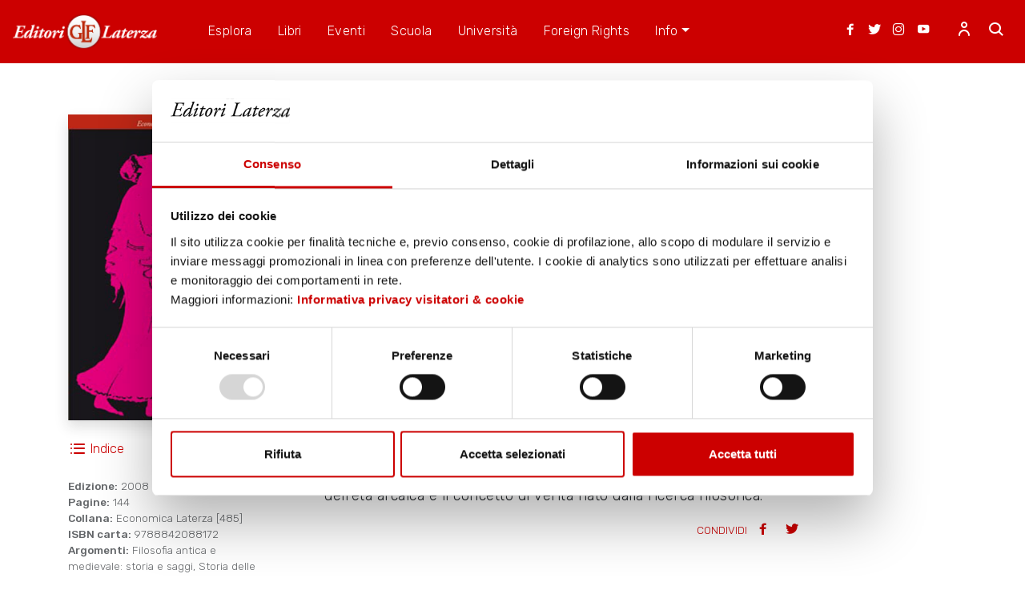

--- FILE ---
content_type: text/html; charset=UTF-8
request_url: https://www.laterza.it/scheda-libro/?isbn=9788842088172
body_size: 48079
content:
<!doctype html>
<html lang="it-IT">
<head>
	<meta charset="UTF-8">
	<meta name="viewport" content="width=device-width, initial-scale=1">
	<!--<link rel="profile" href="https://gmpg.org/xfn/11">-->
			<meta name="keywords" content="I maestri di verità nella Grecia arcaica - Marcel Detienne libro, laterza, casa editrice laterza, editori laterza">
		<meta name="description" content="Alle origini la verità coincideva con la parola del maestro: il 'poeta ispirato', l''indovino profeta', il 'mago' o il 're di giustizia'. Marcel Detienne guida il lettore attraverso la storia della p ...">
		<meta property="og:title" content="I maestri di verità nella Grecia arcaica – Marcel Detienne">
		<meta name="twitter:title" content="I maestri di verità nella Grecia arcaica – Marcel Detienne">
		<title>I maestri di verità nella Grecia arcaica – Marcel Detienne</title>
		<script type="application/ld+json">
		{
    "@context": "https://schema.org",
    "@type": "Book",
    "name": "I maestri di verità nella Grecia arcaica",
    "author": [
        {
            "@type": "Person",
            "name": "Marcel Detienne"
        },
        {
            "@type": "Person",
            "name": "trad. di A. Fraschetti"
        }
    ],
    "publisher": {
        "@type": "Organization",
        "name": "Editori Laterza"
    },
    "datePublished": "2026-01-21",
    "inLanguage": "it"
}		</script>
	
	<link rel="stylesheet" href="https://stackpath.bootstrapcdn.com/font-awesome/4.7.0/css/font-awesome.min.css">

	<link rel="apple-touch-icon" sizes="180x180" href="https://www.laterza.it/wp-content/themes/laterza/favicon/favicon_192.png">
	<link rel="icon" type="image/png" sizes="32x32" href="https://www.laterza.it/wp-content/themes/laterza/favicon/favicon_32.png">
	<link rel="icon" type="image/png" sizes="16x16" href="https://www.laterza.it/wp-content/themes/laterza/favicon/favicon_16.png">

	<script type="text/javascript">
		var laterza_js = {};
		laterza_js.ajax_url = 'https://www.laterza.it/wp-admin/admin-ajax.php';
	</script>
	<!-- Global site tag (gtag.js) - Google Analytics -->
<script async src="https://www.googletagmanager.com/gtag/js?id=UA-18415680-1"></script>
<script>
  window.dataLayer = window.dataLayer || [];
  function gtag(){dataLayer.push(arguments);}
  gtag('js', new Date());

  gtag('config', 'UA-18415680-1');
</script>
<script src="https://www.dwin2.com/pub.885943.min.js"></script>
<script id="Cookiebot" src="https://consent.cookiebot.com/uc.js" data-cbid="40116f8c-79a1-4a54-a4b4-7eb7f37d3c4d" data-blockingmode="no" type="text/javascript"></script>

<style>
#CybotCookiebotDialogPoweredbyCybot{
	display:none!important;
}
.CookiebotWidget-main-logo{
	display:none!important;
}
#CybotCookiebotDialogDetailFooter{
	display:none!important;
}
#CybotCookiebotDialogPoweredByText{
	display:none!important;

}
</style>

	<title>Scheda libro &#8211; Laterza</title>
<meta name='robots' content='max-image-preview:large' />
<link rel="alternate" type="application/rss+xml" title="Laterza &raquo; Feed" href="https://www.laterza.it/feed/" />
<link rel="alternate" type="application/rss+xml" title="Laterza &raquo; Feed dei commenti" href="https://www.laterza.it/comments/feed/" />
<link rel="alternate" title="oEmbed (JSON)" type="application/json+oembed" href="https://www.laterza.it/wp-json/oembed/1.0/embed?url=https%3A%2F%2Fwww.laterza.it%2Fscheda-libro%2F" />
<link rel="alternate" title="oEmbed (XML)" type="text/xml+oembed" href="https://www.laterza.it/wp-json/oembed/1.0/embed?url=https%3A%2F%2Fwww.laterza.it%2Fscheda-libro%2F&#038;format=xml" />
<style id='wp-img-auto-sizes-contain-inline-css'>
img:is([sizes=auto i],[sizes^="auto," i]){contain-intrinsic-size:3000px 1500px}
/*# sourceURL=wp-img-auto-sizes-contain-inline-css */
</style>
<style id='wp-emoji-styles-inline-css'>

	img.wp-smiley, img.emoji {
		display: inline !important;
		border: none !important;
		box-shadow: none !important;
		height: 1em !important;
		width: 1em !important;
		margin: 0 0.07em !important;
		vertical-align: -0.1em !important;
		background: none !important;
		padding: 0 !important;
	}
/*# sourceURL=wp-emoji-styles-inline-css */
</style>
<style id='wp-block-library-inline-css'>
:root{--wp-block-synced-color:#7a00df;--wp-block-synced-color--rgb:122,0,223;--wp-bound-block-color:var(--wp-block-synced-color);--wp-editor-canvas-background:#ddd;--wp-admin-theme-color:#007cba;--wp-admin-theme-color--rgb:0,124,186;--wp-admin-theme-color-darker-10:#006ba1;--wp-admin-theme-color-darker-10--rgb:0,107,160.5;--wp-admin-theme-color-darker-20:#005a87;--wp-admin-theme-color-darker-20--rgb:0,90,135;--wp-admin-border-width-focus:2px}@media (min-resolution:192dpi){:root{--wp-admin-border-width-focus:1.5px}}.wp-element-button{cursor:pointer}:root .has-very-light-gray-background-color{background-color:#eee}:root .has-very-dark-gray-background-color{background-color:#313131}:root .has-very-light-gray-color{color:#eee}:root .has-very-dark-gray-color{color:#313131}:root .has-vivid-green-cyan-to-vivid-cyan-blue-gradient-background{background:linear-gradient(135deg,#00d084,#0693e3)}:root .has-purple-crush-gradient-background{background:linear-gradient(135deg,#34e2e4,#4721fb 50%,#ab1dfe)}:root .has-hazy-dawn-gradient-background{background:linear-gradient(135deg,#faaca8,#dad0ec)}:root .has-subdued-olive-gradient-background{background:linear-gradient(135deg,#fafae1,#67a671)}:root .has-atomic-cream-gradient-background{background:linear-gradient(135deg,#fdd79a,#004a59)}:root .has-nightshade-gradient-background{background:linear-gradient(135deg,#330968,#31cdcf)}:root .has-midnight-gradient-background{background:linear-gradient(135deg,#020381,#2874fc)}:root{--wp--preset--font-size--normal:16px;--wp--preset--font-size--huge:42px}.has-regular-font-size{font-size:1em}.has-larger-font-size{font-size:2.625em}.has-normal-font-size{font-size:var(--wp--preset--font-size--normal)}.has-huge-font-size{font-size:var(--wp--preset--font-size--huge)}.has-text-align-center{text-align:center}.has-text-align-left{text-align:left}.has-text-align-right{text-align:right}.has-fit-text{white-space:nowrap!important}#end-resizable-editor-section{display:none}.aligncenter{clear:both}.items-justified-left{justify-content:flex-start}.items-justified-center{justify-content:center}.items-justified-right{justify-content:flex-end}.items-justified-space-between{justify-content:space-between}.screen-reader-text{border:0;clip-path:inset(50%);height:1px;margin:-1px;overflow:hidden;padding:0;position:absolute;width:1px;word-wrap:normal!important}.screen-reader-text:focus{background-color:#ddd;clip-path:none;color:#444;display:block;font-size:1em;height:auto;left:5px;line-height:normal;padding:15px 23px 14px;text-decoration:none;top:5px;width:auto;z-index:100000}html :where(.has-border-color){border-style:solid}html :where([style*=border-top-color]){border-top-style:solid}html :where([style*=border-right-color]){border-right-style:solid}html :where([style*=border-bottom-color]){border-bottom-style:solid}html :where([style*=border-left-color]){border-left-style:solid}html :where([style*=border-width]){border-style:solid}html :where([style*=border-top-width]){border-top-style:solid}html :where([style*=border-right-width]){border-right-style:solid}html :where([style*=border-bottom-width]){border-bottom-style:solid}html :where([style*=border-left-width]){border-left-style:solid}html :where(img[class*=wp-image-]){height:auto;max-width:100%}:where(figure){margin:0 0 1em}html :where(.is-position-sticky){--wp-admin--admin-bar--position-offset:var(--wp-admin--admin-bar--height,0px)}@media screen and (max-width:600px){html :where(.is-position-sticky){--wp-admin--admin-bar--position-offset:0px}}

/*# sourceURL=wp-block-library-inline-css */
</style><style id='global-styles-inline-css'>
:root{--wp--preset--aspect-ratio--square: 1;--wp--preset--aspect-ratio--4-3: 4/3;--wp--preset--aspect-ratio--3-4: 3/4;--wp--preset--aspect-ratio--3-2: 3/2;--wp--preset--aspect-ratio--2-3: 2/3;--wp--preset--aspect-ratio--16-9: 16/9;--wp--preset--aspect-ratio--9-16: 9/16;--wp--preset--color--black: #000000;--wp--preset--color--cyan-bluish-gray: #abb8c3;--wp--preset--color--white: #ffffff;--wp--preset--color--pale-pink: #f78da7;--wp--preset--color--vivid-red: #cf2e2e;--wp--preset--color--luminous-vivid-orange: #ff6900;--wp--preset--color--luminous-vivid-amber: #fcb900;--wp--preset--color--light-green-cyan: #7bdcb5;--wp--preset--color--vivid-green-cyan: #00d084;--wp--preset--color--pale-cyan-blue: #8ed1fc;--wp--preset--color--vivid-cyan-blue: #0693e3;--wp--preset--color--vivid-purple: #9b51e0;--wp--preset--gradient--vivid-cyan-blue-to-vivid-purple: linear-gradient(135deg,rgb(6,147,227) 0%,rgb(155,81,224) 100%);--wp--preset--gradient--light-green-cyan-to-vivid-green-cyan: linear-gradient(135deg,rgb(122,220,180) 0%,rgb(0,208,130) 100%);--wp--preset--gradient--luminous-vivid-amber-to-luminous-vivid-orange: linear-gradient(135deg,rgb(252,185,0) 0%,rgb(255,105,0) 100%);--wp--preset--gradient--luminous-vivid-orange-to-vivid-red: linear-gradient(135deg,rgb(255,105,0) 0%,rgb(207,46,46) 100%);--wp--preset--gradient--very-light-gray-to-cyan-bluish-gray: linear-gradient(135deg,rgb(238,238,238) 0%,rgb(169,184,195) 100%);--wp--preset--gradient--cool-to-warm-spectrum: linear-gradient(135deg,rgb(74,234,220) 0%,rgb(151,120,209) 20%,rgb(207,42,186) 40%,rgb(238,44,130) 60%,rgb(251,105,98) 80%,rgb(254,248,76) 100%);--wp--preset--gradient--blush-light-purple: linear-gradient(135deg,rgb(255,206,236) 0%,rgb(152,150,240) 100%);--wp--preset--gradient--blush-bordeaux: linear-gradient(135deg,rgb(254,205,165) 0%,rgb(254,45,45) 50%,rgb(107,0,62) 100%);--wp--preset--gradient--luminous-dusk: linear-gradient(135deg,rgb(255,203,112) 0%,rgb(199,81,192) 50%,rgb(65,88,208) 100%);--wp--preset--gradient--pale-ocean: linear-gradient(135deg,rgb(255,245,203) 0%,rgb(182,227,212) 50%,rgb(51,167,181) 100%);--wp--preset--gradient--electric-grass: linear-gradient(135deg,rgb(202,248,128) 0%,rgb(113,206,126) 100%);--wp--preset--gradient--midnight: linear-gradient(135deg,rgb(2,3,129) 0%,rgb(40,116,252) 100%);--wp--preset--font-size--small: 13px;--wp--preset--font-size--medium: 20px;--wp--preset--font-size--large: 36px;--wp--preset--font-size--x-large: 42px;--wp--preset--spacing--20: 0.44rem;--wp--preset--spacing--30: 0.67rem;--wp--preset--spacing--40: 1rem;--wp--preset--spacing--50: 1.5rem;--wp--preset--spacing--60: 2.25rem;--wp--preset--spacing--70: 3.38rem;--wp--preset--spacing--80: 5.06rem;--wp--preset--shadow--natural: 6px 6px 9px rgba(0, 0, 0, 0.2);--wp--preset--shadow--deep: 12px 12px 50px rgba(0, 0, 0, 0.4);--wp--preset--shadow--sharp: 6px 6px 0px rgba(0, 0, 0, 0.2);--wp--preset--shadow--outlined: 6px 6px 0px -3px rgb(255, 255, 255), 6px 6px rgb(0, 0, 0);--wp--preset--shadow--crisp: 6px 6px 0px rgb(0, 0, 0);}:where(.is-layout-flex){gap: 0.5em;}:where(.is-layout-grid){gap: 0.5em;}body .is-layout-flex{display: flex;}.is-layout-flex{flex-wrap: wrap;align-items: center;}.is-layout-flex > :is(*, div){margin: 0;}body .is-layout-grid{display: grid;}.is-layout-grid > :is(*, div){margin: 0;}:where(.wp-block-columns.is-layout-flex){gap: 2em;}:where(.wp-block-columns.is-layout-grid){gap: 2em;}:where(.wp-block-post-template.is-layout-flex){gap: 1.25em;}:where(.wp-block-post-template.is-layout-grid){gap: 1.25em;}.has-black-color{color: var(--wp--preset--color--black) !important;}.has-cyan-bluish-gray-color{color: var(--wp--preset--color--cyan-bluish-gray) !important;}.has-white-color{color: var(--wp--preset--color--white) !important;}.has-pale-pink-color{color: var(--wp--preset--color--pale-pink) !important;}.has-vivid-red-color{color: var(--wp--preset--color--vivid-red) !important;}.has-luminous-vivid-orange-color{color: var(--wp--preset--color--luminous-vivid-orange) !important;}.has-luminous-vivid-amber-color{color: var(--wp--preset--color--luminous-vivid-amber) !important;}.has-light-green-cyan-color{color: var(--wp--preset--color--light-green-cyan) !important;}.has-vivid-green-cyan-color{color: var(--wp--preset--color--vivid-green-cyan) !important;}.has-pale-cyan-blue-color{color: var(--wp--preset--color--pale-cyan-blue) !important;}.has-vivid-cyan-blue-color{color: var(--wp--preset--color--vivid-cyan-blue) !important;}.has-vivid-purple-color{color: var(--wp--preset--color--vivid-purple) !important;}.has-black-background-color{background-color: var(--wp--preset--color--black) !important;}.has-cyan-bluish-gray-background-color{background-color: var(--wp--preset--color--cyan-bluish-gray) !important;}.has-white-background-color{background-color: var(--wp--preset--color--white) !important;}.has-pale-pink-background-color{background-color: var(--wp--preset--color--pale-pink) !important;}.has-vivid-red-background-color{background-color: var(--wp--preset--color--vivid-red) !important;}.has-luminous-vivid-orange-background-color{background-color: var(--wp--preset--color--luminous-vivid-orange) !important;}.has-luminous-vivid-amber-background-color{background-color: var(--wp--preset--color--luminous-vivid-amber) !important;}.has-light-green-cyan-background-color{background-color: var(--wp--preset--color--light-green-cyan) !important;}.has-vivid-green-cyan-background-color{background-color: var(--wp--preset--color--vivid-green-cyan) !important;}.has-pale-cyan-blue-background-color{background-color: var(--wp--preset--color--pale-cyan-blue) !important;}.has-vivid-cyan-blue-background-color{background-color: var(--wp--preset--color--vivid-cyan-blue) !important;}.has-vivid-purple-background-color{background-color: var(--wp--preset--color--vivid-purple) !important;}.has-black-border-color{border-color: var(--wp--preset--color--black) !important;}.has-cyan-bluish-gray-border-color{border-color: var(--wp--preset--color--cyan-bluish-gray) !important;}.has-white-border-color{border-color: var(--wp--preset--color--white) !important;}.has-pale-pink-border-color{border-color: var(--wp--preset--color--pale-pink) !important;}.has-vivid-red-border-color{border-color: var(--wp--preset--color--vivid-red) !important;}.has-luminous-vivid-orange-border-color{border-color: var(--wp--preset--color--luminous-vivid-orange) !important;}.has-luminous-vivid-amber-border-color{border-color: var(--wp--preset--color--luminous-vivid-amber) !important;}.has-light-green-cyan-border-color{border-color: var(--wp--preset--color--light-green-cyan) !important;}.has-vivid-green-cyan-border-color{border-color: var(--wp--preset--color--vivid-green-cyan) !important;}.has-pale-cyan-blue-border-color{border-color: var(--wp--preset--color--pale-cyan-blue) !important;}.has-vivid-cyan-blue-border-color{border-color: var(--wp--preset--color--vivid-cyan-blue) !important;}.has-vivid-purple-border-color{border-color: var(--wp--preset--color--vivid-purple) !important;}.has-vivid-cyan-blue-to-vivid-purple-gradient-background{background: var(--wp--preset--gradient--vivid-cyan-blue-to-vivid-purple) !important;}.has-light-green-cyan-to-vivid-green-cyan-gradient-background{background: var(--wp--preset--gradient--light-green-cyan-to-vivid-green-cyan) !important;}.has-luminous-vivid-amber-to-luminous-vivid-orange-gradient-background{background: var(--wp--preset--gradient--luminous-vivid-amber-to-luminous-vivid-orange) !important;}.has-luminous-vivid-orange-to-vivid-red-gradient-background{background: var(--wp--preset--gradient--luminous-vivid-orange-to-vivid-red) !important;}.has-very-light-gray-to-cyan-bluish-gray-gradient-background{background: var(--wp--preset--gradient--very-light-gray-to-cyan-bluish-gray) !important;}.has-cool-to-warm-spectrum-gradient-background{background: var(--wp--preset--gradient--cool-to-warm-spectrum) !important;}.has-blush-light-purple-gradient-background{background: var(--wp--preset--gradient--blush-light-purple) !important;}.has-blush-bordeaux-gradient-background{background: var(--wp--preset--gradient--blush-bordeaux) !important;}.has-luminous-dusk-gradient-background{background: var(--wp--preset--gradient--luminous-dusk) !important;}.has-pale-ocean-gradient-background{background: var(--wp--preset--gradient--pale-ocean) !important;}.has-electric-grass-gradient-background{background: var(--wp--preset--gradient--electric-grass) !important;}.has-midnight-gradient-background{background: var(--wp--preset--gradient--midnight) !important;}.has-small-font-size{font-size: var(--wp--preset--font-size--small) !important;}.has-medium-font-size{font-size: var(--wp--preset--font-size--medium) !important;}.has-large-font-size{font-size: var(--wp--preset--font-size--large) !important;}.has-x-large-font-size{font-size: var(--wp--preset--font-size--x-large) !important;}
/*# sourceURL=global-styles-inline-css */
</style>

<style id='classic-theme-styles-inline-css'>
/*! This file is auto-generated */
.wp-block-button__link{color:#fff;background-color:#32373c;border-radius:9999px;box-shadow:none;text-decoration:none;padding:calc(.667em + 2px) calc(1.333em + 2px);font-size:1.125em}.wp-block-file__button{background:#32373c;color:#fff;text-decoration:none}
/*# sourceURL=/wp-includes/css/classic-themes.min.css */
</style>
<link rel='stylesheet' id='laterza-style-css' href='https://www.laterza.it/wp-content/themes/laterza/assets/css/app.css?ver=1.0.0' media='all' />
<script src="https://www.laterza.it/wp-includes/js/jquery/jquery.min.js?ver=3.7.1" id="jquery-core-js"></script>
<script src="https://www.laterza.it/wp-includes/js/jquery/jquery-migrate.min.js?ver=3.4.1" id="jquery-migrate-js"></script>
<link rel="https://api.w.org/" href="https://www.laterza.it/wp-json/" /><link rel="alternate" title="JSON" type="application/json" href="https://www.laterza.it/wp-json/wp/v2/pages/74" /><link rel="EditURI" type="application/rsd+xml" title="RSD" href="https://www.laterza.it/xmlrpc.php?rsd" />
<meta name="generator" content="WordPress 6.9" />
<link rel="canonical" href="https://www.laterza.it/scheda-libro/" />
<link rel='shortlink' href='https://www.laterza.it/?p=74' />
		<meta charset="utf-8">
		<meta name="abstract" content="Laterza">
		<meta name="author" content="Laterza">
		<meta name="classification" content="Articolo, Booktrailer, CasaLaterza, Classici, Contenuti suggeriti, Diseguaglianze, Ecologia, Eventi, Fact Checking, In evidenza, Legenda, Lezioni di Storia, Lingua e potere, Podcast, Proposte di lettura, Senza categoria, Storia, Università, Video">
		<meta name="copyright" content="Copyright Laterza - All rights Reserved.">
		<meta name="designer" content="Laterza">
		<meta name="distribution" content="Global">
		<meta name="language" content="it-IT">
		<meta name="publisher" content="Laterza">
		<meta name="rating" content="General">
		<meta name="resource-type" content="Document">
		<meta name="revisit-after" content="3">
		<meta name="subject" content="Articolo, Booktrailer, CasaLaterza, Classici, Contenuti suggeriti, Diseguaglianze, Ecologia, Eventi, Fact Checking, In evidenza, Legenda, Lezioni di Storia, Lingua e potere, Podcast, Proposte di lettura, Senza categoria, Storia, Università, Video">
		<meta name="template" content="Laterza">
		<meta name="robots" content="index,follow">
		<meta name="example" content="custom: 2021-10-14">
<style>.recentcomments a{display:inline !important;padding:0 !important;margin:0 !important;}</style></head>

<body class="wp-singular page-template page-template-page-book2 page-template-page-book2-php page page-id-74 wp-theme-laterza">
<div id="page" class="site">
	<!-- <a class="skip-link screen-reader-text" href="#primary">Skip to content</a> -->

	<header id="masthead" class="site-header">

		<div class="navigation-bar">
			<div class="wrapper">

				<a class="brand" href="https://www.laterza.it/"><img src="https://www.laterza.it/wp-content/themes/laterza/assets/img/logodef1.png" alt=""></a>

				<div class="actions-menu">
					<a href="https://www.facebook.com/editorilaterza/" target="_blank" class="d-lg-none d-xl-block icon-social"><span class="icon icon-facebook"></span></a>
					<a href="https://twitter.com/editorilaterza?ref_src=twsrc%5Egoogle%7Ctwcamp%5Eserp%7Ctwgr%5Eauthor" target="_blank" class="d-lg-none d-xl-block icon-social"><span class="icon icon-twitter"></span></a>
					<a href="https://www.instagram.com/editorilaterza/?hl=it" target="_blank" class="d-lg-none d-xl-block icon-social"><span class="icon icon-instagram"></span></a>
					<a href="https://www.youtube.com/user/EditoriLaterza" target="_blank" class="d-lg-none d-xl-block icon-social icon-social-last"><span class="icon icon-youtube"></span></a>

					
						<a class="d-none d-lg-block login-icon" href="/ph-login.php"><span class="icon-user"></span></a>
						
					<style>
						div.online {
						width: 8px;
						height: 9px;
						border-radius: 50%;
						margin: 0 auto;
						float: right;
						margin-left: -5px;
						background: radial-gradient(circle at 65% 15%, green, green);
						margin-right: 45%;

						}
						div.readmore {
							z-index: 999;
						}
					</style>
					
					<a href="#" class="js-navbar-search--open"><span class="icon-search"></span></a>
					<a class="menu-toggle d-block d-lg-none js-menu-toggle" href=""><span class="icon-menu"></span></a>
				</div>
				<nav id="primary-menu" class="navigation-menu">
					<ul id="primary-top-menu" class="main-menu" itemscope itemtype="http://www.schema.org/SiteNavigationElement"><li  id="menu-item-152" class="menu-item menu-item-type-post_type menu-item-object-page menu-item-152 nav-item"><a itemprop="url" href="https://www.laterza.it/esplora/" class="nav-link-lt"><span itemprop="name">Esplora</span></a></li>
<li  id="menu-item-154" class="menu-item menu-item-type-post_type menu-item-object-page menu-item-154 nav-item"><a itemprop="url" href="https://www.laterza.it/libri/" class="nav-link-lt"><span itemprop="name">Libri</span></a></li>
<li  id="menu-item-153" class="menu-item menu-item-type-post_type menu-item-object-page menu-item-153 nav-item"><a itemprop="url" href="https://www.laterza.it/pagina-eventi/" class="nav-link-lt"><span itemprop="name">Eventi</span></a></li>
<li  id="menu-item-157" class="menu-item menu-item-type-post_type menu-item-object-page menu-item-157 nav-item"><a itemprop="url" href="https://www.laterza.it/scuola/" class="nav-link-lt"><span itemprop="name">Scuola</span></a></li>
<li  id="menu-item-180" class="menu-item menu-item-type-post_type menu-item-object-page menu-item-180 nav-item"><a itemprop="url" href="https://www.laterza.it/universita/" class="nav-link-lt"><span itemprop="name">Università</span></a></li>
<li  id="menu-item-326" class="menu-item menu-item-type-post_type menu-item-object-page menu-item-326 nav-item"><a itemprop="url" href="https://www.laterza.it/foreign-rights/" class="nav-link-lt"><span itemprop="name">Foreign Rights</span></a></li>
<li  id="menu-item-400" class="menu-item menu-item-type-custom menu-item-object-custom menu-item-has-children dropdown menu-item-400 nav-item"><a href="#" data-toggle="dropdown" aria-haspopup="true" aria-expanded="false" class="dropdown-toggle nav-link-lt" id="menu-item-dropdown-400"><span itemprop="name">Info</span></a>
<ul class="dropdown-menu" aria-labelledby="menu-item-dropdown-400">
	<li  id="menu-item-402" class="menu-item menu-item-type-post_type menu-item-object-page menu-item-402 nav-item"><a itemprop="url" href="https://www.laterza.it/storia/" class="dropdown-item"><span itemprop="name">La Casa Editrice</span></a></li>
	<li  id="menu-item-401" class="menu-item menu-item-type-post_type menu-item-object-page menu-item-401 nav-item"><a itemprop="url" href="https://www.laterza.it/contatti/" class="dropdown-item"><span itemprop="name">Contatti</span></a></li>
	<li  id="menu-item-35634" class="menu-item menu-item-type-post_type menu-item-object-page menu-item-35634 nav-item"><a itemprop="url" href="https://www.laterza.it/whistleblowing/" class="dropdown-item"><span itemprop="name">Whistleblowing</span></a></li>
</ul>
</li>
</ul>
					
					<a class="login-icon--mobile d-block d-lg-none"href="/ph-login.php"> Accedi</a>		
					
				</nav>
				<div class="navbar-input-search">
					<form role="search" method="get" class="search-form" action="https://www.laterza.it/">
					<div class="form-group">
						<input class="form-control" placeholder="Cerca..." type="search" value="" name="s">
						<button type="submit" class="navbar-search--submit"><span class="icon-search"></span>
						</button>
						<button type="button" class="navbar-search--close js-navbar-search--close"><span class="icon-close"></span>
						</button>
					</div>
					</form>
				</div>

			</div>
		</div>

	</header><!-- #masthead -->
		
<main id="primary" class="site-main">

		<style>
		.indicepacchetto {
			font-size: 12px !important;
			margin-left: 10px !important;
		}
	</style>
	<div class="book-card module-padding">
		<div class="container">
			<div class="row">
				<div class="col-md-3">
					<div class="cover">
						<img class="shadow big" src="/immagini/copertine-big/9788842088172.jpg" alt="">
						<div class="actions justify-content-between my-4 d-none d-lg-flex">
														<a href="https://www.laterza.it/indici/9788842088172_indice.pdf" class="action" target="_blank"><span class="icon-indice"></span>Indice</a>													</div>
						<div class="info d-none d-lg-block">
							<div class="details fs-caption-01">
								<strong>Edizione:</strong> 2008<br>
																	<strong>Pagine:</strong> 144 <br>
																								<strong>Collana:</strong> Economica Laterza [485]<br>																<strong>ISBN carta:</strong> 9788842088172<br>
																<strong>Argomenti:</strong> Filosofia antica e medievale: storia e saggi, Storia delle religioni, Storia antica<br />								<style>
									iframe.cuore {
										border: 0;
									}

									.iframe {
										margin-left: -374px;
										margin-top: -5px;
									}
								</style>
								<iframe class="cuore" style="height: 50px;text-align:left; margin-top: 0.3rem;" src="https://www.laterza.it/save_user_article.php"></iframe>
							</div>
						</div>
					</div>
				</div>
				<div class="col-md-7 book-card--versions">
					<div class="wrapper">
						<h1 class="title fs-h1">I maestri di verità nella Grecia arcaica</h1>
																		<div class="authors fs-h4">Marcel Detienne															<br>
								<p style="font-size:0.7em;">trad. di A. Fraschetti</p>
																				</div>
						<div class="format">
							<ul class="nav nav-tabs" id="formatTab" role="tablist">
																	<li class="nav-item">
										<a class="nav-link active" id="cartaceo-tab" data-toggle="tab" href="#cartaceo" role="tab" aria-controls="cartaceo" aria-selected="true">Versione Cartacea</a>
									</li>
																															</ul>

							<div class="tab-content" id="formatContent">
																	<div class="tab-pane show active " id="cartaceo" role="tabpanel" aria-labelledby="cartaceo-tab">
										<div class="mb-3">
																							<div class="price fs-h4 mr-3">€ 8,00</div>
																						<!--<p>ACQUISTA SU</p>
											<a href="https://www.amazon.it/s?k=9788842088172&linkCode=ll2&tag=laterza-21&linkId=61a1d08f6e7948629f9cb90f8f5636e6&language=it_IT&ref_=as_li_ss_tl&i=stripbooks" class="btn btn-outline-primary" target="_blank">AMAZON</a> 
											<a href="https://www.ibs.it/algolia-search?ts=as&query=9788842088172" class="btn btn-outline-primary" target="_blank">IBS</a>-->

											<a href="https://www.amazon.it/s?k=9788842088172&linkCode=ll2&tag=laterza-21&linkId=61a1d08f6e7948629f9cb90f8f5636e6&language=it_IT&ref_=as_li_ss_tl&i=stripbooks" class="btn btn-outline-primary" target="_blank">AMAZON</a><a href="https://www.ibs.it/maestri-verit�-nella-grecia-arcaica-libro-marcel-detienne/e/9788842088172" class="btn btn-outline-primary" target="_blank">IBS</a>										</div>
									</div>
																															</div>
						</div>
						<div class="abstract fs-body-01" data-language="italian">
							Alle origini la verità coincideva con la parola del maestro: il 'poeta ispirato', l''indovino profeta', il 'mago' o il 're di giustizia'. Marcel Detienne guida il lettore attraverso la storia della parola 'verità', scoprendo gli aspetti di continuità e rottura tra il pensiero mitico dell'età arcaica e il concetto di verità nato dalla ricerca filosofica.						</div>
						<div class="actions d-flex justify-content-between">
							<!-- <a href="" class="action read-all js--read-all fs-caption-02">Leggi tutto</a> -->
							<div><a href="#"></a></div>
							<div class="share">
								CONDIVIDI
								<a class="js-share" data-social="facebook" href="https://www.facebook.com/sharer/sharer.php?u=https://www.laterza.it/scheda-libro?isbn=9788842088172" target="_blank"><span class="icon-facebook"></span></a>
								<a class="js-share" data-social="twitter" href="https://twitter.com/intent/tweet?url=https://www.laterza.it/scheda-libro?isbn=9788842088172" target="_blank"><span class="icon-twitter"></span></a>
							</div>
						</div>
					</div>
				</div>

				<div class="col d-lg-none">
					<div class="actions d-flex my-4">
												<a href="https://www.laterza.it/indici/9788842088172_indice.pdf" class="action" target="_blank"><span class="icon-indice"></span>Indice</a>											</div>
					<div class="info">
						<div class="details fs-caption-01">
							<strong>Edizione:</strong> 2008<br>
															<strong>Pagine:</strong> 144<br>
														<strong>Collana:</strong> Economica Laterza<br>							<strong>ISBN:</strong> 9788842088172<br>

							<iframe class="cuore" style="height: 50px;text-align:left;" src="https://www.laterza.it/save_user_article.php"></iframe>
						</div>
					</div>
				</div>

			</div>
		</div>
	</div>

	
		
	
	
	<!-- book-authors -->

	
		<div class="book-authors one-author bg-light-blue module-padding">
			<div class="container">
				<div class="title-block bg-blue bg-image book-bg-image-authos">
					<h2 class="title fs-h2">
						L'autore					</h2>
				</div>

				<div class="row">
					
									<div class="col-md-12 book-author">
										<div class="row">
											<div class="col-auto">
											
											</div>
											<div class="col">
												<div class="content fs-body-02">
													<h3 class="name fs-h3">Marcel Detienne</h3>
													<div class="text-wrapper">
													<p><p>
	Marcel Detienne (1935-2019), storico delle religioni, si &egrave; occupato in particolar modo dell&rsquo;organizzazione religiosa e sociale dell&rsquo;antica Grecia. Ha insegnato all&rsquo;&Eacute;cole Pratique des Hautes &Eacute;tudes e alla Johns Hopkins University ed &egrave; stato direttore di ricerca in scienze religiose del CNRS. Tra le sue opere, nel catalogo Laterza:<em>Il mito. Guida storica e critica</em> (a cura di); <em>Le astuzie dell&rsquo;intelligenza nell&rsquo;antica Grecia</em> (con J.-P. Vernant); <em>I maestri di verit&agrave; nella Grecia arcaica</em>; <em>Dioniso a cielo aperto</em>; <em>Sapere e scrittura in Grecia</em> (a cura di);&nbsp;<em>La vita quotidiana degli dei greci&nbsp;</em>(con G. Sissa);&nbsp;<em>La scrittura di Orfeo</em>.</p>
</p>
													<a class="reamore text-dark btn btn-sm btn-link p-0" href="/autore/?idautore=1760">Scopri l'autore</a>
													</div>
												</div>
											</div>
										</div>
									</div>
													</div>



				
				
											<div class="book-related module-padding catalog-block">
												<div class="container">
													<div class="top">
														<h4 class="title fs-overline">Altre opere</h4>
													</div>
													<div class="slider-block" data-columns="4">
											
										<div class="book">
											<a href="/scheda-libro/?isbn=9788858146996">
												<img class="cover shadow" src="/immagini/copertine-big/9788858146996.jpg" alt="Dioniso e la pantera profumata">
												<h3 class="title fs-subtitle-01">Dioniso e la pantera profumata</h3>
												<div class="authors fs-caption-01">Marcel Detienne</div>
											</a>
										</div>
										
										<div class="book">
											<a href="/scheda-libro/?isbn=9788842075479">
												<img class="cover shadow" src="/immagini/copertine-big/9788842075479.jpg" alt="La vita quotidiana degli dei greci">
												<h3 class="title fs-subtitle-01">La vita quotidiana degli dei greci</h3>
												<div class="authors fs-caption-01">Giulia Sissa - Marcel Detienne</div>
											</a>
										</div>
										
										<div class="book">
											<a href="/scheda-libro/?isbn=9788842057451">
												<img class="cover shadow" src="/immagini/copertine-big/9788842057451.jpg" alt="Le astuzie dell'intelligenza nell'antica Grecia">
												<h3 class="title fs-subtitle-01">Le astuzie dell'intelligenza nell'antica Grecia</h3>
												<div class="authors fs-caption-01">Marcel Detienne - Jean-Pierre Vernant</div>
											</a>
										</div>
										
										<div class="book">
											<a href="/scheda-libro/?isbn=9788842028727">
												<img class="cover shadow" src="/immagini/copertine-big/9788842028727.jpg" alt="Dioniso a cielo aperto">
												<h3 class="title fs-subtitle-01">Dioniso a cielo aperto</h3>
												<div class="authors fs-caption-01">Marcel Detienne</div>
											</a>
										</div>
										
										<div class="book">
											<a href="/scheda-libro/?isbn=9788842051237">
												<img class="cover shadow" src="/immagini/copertine-big/9788842051237.jpg" alt="Sapere e scrittura in Grecia">
												<h3 class="title fs-subtitle-01">Sapere e scrittura in Grecia</h3>
												<div class="authors fs-caption-01">Marcel Detienne (a cura di)</div>
											</a>
										</div>
										
										<div class="book">
											<a href="/scheda-libro/?isbn=9788842034612">
												<img class="cover shadow" src="https://www.laterza.it/wp-content/themes/laterza/assets/img/book_placeholder_orange.png" alt="Il mito">
												<h3 class="title fs-subtitle-01">Il mito</h3>
												<div class="authors fs-caption-01">Marcel Detienne (a cura di)</div>
											</a>
										</div>
										
										<div class="book">
											<a href="/scheda-libro/?isbn=9788842035435">
												<img class="cover shadow" src="https://www.laterza.it/wp-content/themes/laterza/assets/img/book_placeholder_blue.png" alt="La scrittura di Orfeo">
												<h3 class="title fs-subtitle-01">La scrittura di Orfeo</h3>
												<div class="authors fs-caption-01">Marcel Detienne</div>
											</a>
										</div>
										
									</div>
								</div>
							</div>
							

			</div>
		</div>
	
	<!-- RECENSIONI / RASSEGNA STAMPA -->

	
	<!-- book-related -->

	

	<div class="newsletter-form bg-light module-padding text-center">
	<div class="container">
		<div class="top">
			<div class="row justify-content-center">
				<div class="col-md-6">
					<h3 class="text-center">La Newsletter di Laterza</h3>
					<p>Iscriviti alla Newsletter Laterza per essere sempre informato sulle novità in uscita e sugli appuntamenti in agenda!</p>
				</div>
			</div>					
		</div>
		<div class="form-container">
			<div class="row justify-content-center">
				<div class="col-md-6">
					<form id="newsletter" action="/save-mail.php" method="POST">
						<div class="form-row">
							<div class="form-group col-md-12">
								<input id="email" name="email" type="email" class="form-control required" required placeholder="Inserisci la tua email">
							</div>							
							<div class="form-group col-md-12"  style="margin-bottom:0px;">
								<label for="privacy"><input type="checkbox" name="14anni" required id="privacy" checked required>Dichiaro di avere più di 14 anni</label>
							</div>
							<div class="form-group col-md-12">
								<label for="privacy"><input type="checkbox" name="privacy" required id="privacy" checked required>Accetto di ricevere comunicazioni su novità, eventi e promozioni degli Editori Laterza, come indicato nel punto 2.b dell'informativa ex art. 13 Reg. UE 2016/679</label>
							</div>
							<div class="col-md-12">
							<p>Cliccando su <b>Iscriviti</b> accetti l'<a href="https://www.laterza.it/privacy-policy-2/" target="_blank">informativa sulla privacy </a></p>
							<center><div class="g-recaptcha" data-sitekey="6LfXUkgaAAAAAIjbwl1xpfAYo8CM0ix4S2OQzWRZ"></div></center><br>

							</div>

							<div class="col-md-12">
								<input class="btn btn-outline-primary" value="Iscriviti" type="submit">
							</div>
						</div>
						
						</div>
					</form>
				</div>
			</div>
			
		</div>
	</div>
</div>
<!--
<script src="http://code.jquery.com/jquery.js"></script>
        <script src="http://maxcdn.bootstrapcdn.com/bootstrap/3.3.5/js/bootstrap.min.js"></script>
<script>
	$('#form').submit(function(e) {
		$('#messages').removeClass('hide').addClass('alert alert-success alert-dismissible').slideDown().show();
		$('#messages_content').html('<h4>MESSAGE HERE</h4>');
		$('#modal').modal('show');
		e.preventDefault();
	});
</script>
-->
<script src="https://www.google.com/recaptcha/api.js" async defer></script>
<div class="banner banner-full banner-full--contain">
	<div class="banner-wrapper">
		<div class="image"><img class="image bg-medium-gray" src="https://www.laterza.it/wp-content/themes/laterza/assets/img/banner-identity-constanteretnontrepide.png" alt="CONSTANTER ET NON TREPIDE"></div>
		<div class="container">
			<div class="content">
				<div class="text-block">
					<p class="fs-body-01">
						<strong>CONSTANTER ET NON TREPIDE</strong>
					</p>
					<h3>
						Un monito scelto dalla famiglia Laterza come esortazione alla tenacia e ad una costante crescita.  
					</h4>					
				</div>
			</div>
		</div>
	</div>
</div>


</main><!-- #main -->



<footer class="site-footer bg-primary text-white">
	<div class="container">
		<div class="row">
			<div class="col-lg-3 footer-border">
				<div class="footer-wrapper socials-wrapper text-center">
					<div>
						<h4 class="text-uppercase">Segui Laterza<br>sui Social</h4>
						<div class="socials">
							<a href="https://www.facebook.com/editorilaterza/" target="_blank"><span class="icon icon-facebook"></span></a>
							<a href="https://twitter.com/editorilaterza?ref_src=twsrc%5Egoogle%7Ctwcamp%5Eserp%7Ctwgr%5Eauthor" target="_blank"><span class="icon icon-twitter"></span></a>
							<a href="https://www.instagram.com/editorilaterza/?hl=it" target="_blank"><span class="icon icon-instagram"></span></a>
							<a href="https://www.youtube.com/user/EditoriLaterza" target="_blank"><span class="icon icon-youtube"></span></a>
						</div>
					</div>
					<div class="logo-footer">
						<img src="https://www.laterza.it/wp-content/themes/laterza/assets/img/rosone.svg" alt="">
					</div>
				</div>
			</div>
			<div class="col-lg-9">
				<div class="footer-wrapper">
					<div class="widget-area row">
						<div class="col-md-3 col-6">
							<div class="widget">
								<h4 class="widget-title" itemscope itemtype="http://www.schema.org/SiteNavigationElement">Catalogo</h4><ul id="menu-catalogo" class="widget-menu"><li id="menu-item-192" class="menu-item menu-item-type-post_type menu-item-object-page menu-item-192"><a href="https://www.laterza.it/universita/">Università</a></li>
<li id="menu-item-193" class="menu-item menu-item-type-post_type menu-item-object-page menu-item-193"><a href="https://www.laterza.it/scuola/">Scuola</a></li>
<li id="menu-item-194" class="menu-item menu-item-type-post_type menu-item-object-page menu-item-194"><a href="https://www.laterza.it/libri/">Libri</a></li>
</ul>								
							</div>
						</div>
						<div class="col-md-3 col-6">
							<div class="widget">
								<h4 class="widget-title" itemscope itemtype="http://www.schema.org/SiteNavigationElement">Scuola</h4><ul id="menu-scuola" class="widget-menu"><li id="menu-item-204" class="menu-item menu-item-type-post_type menu-item-object-page menu-item-204"><a href="https://www.laterza.it/scuola/">Scuola</a></li>
</ul>	
							</div>
						</div>
						<div class="col-md-3 col-6">
							<div class="widget">
								<h4 class="widget-title" itemscope itemtype="http://www.schema.org/SiteNavigationElement">Rete commerciale</h4><ul id="menu-rete-commerciale" class="widget-menu"><li id="menu-item-27328" class="menu-item menu-item-type-custom menu-item-object-custom menu-item-27328"><a href="https://www.laterza.it/rete-commerciale-laterza/">Agenti Laterza</a></li>
<li id="menu-item-23994" class="menu-item menu-item-type-custom menu-item-object-custom menu-item-23994"><a href="https://www.laterza.it/scuola-cartina.php">Promotori Laterza Scuola</a></li>
</ul>	
							</div>
						</div>
						<div class="col-md-3 col-6">
							<div class="widget">
								<h4 class="widget-title" itemscope itemtype="http://www.schema.org/SiteNavigationElement">Info</h4><ul id="menu-info" class="widget-menu"><li id="menu-item-26556" class="menu-item menu-item-type-custom menu-item-object-custom menu-item-26556"><a href="https://www.laterza.it/storia/">La Casa Editrice</a></li>
<li id="menu-item-382" class="menu-item menu-item-type-post_type menu-item-object-page menu-item-382"><a href="https://www.laterza.it/contatti/">Contatti</a></li>
<li id="menu-item-35633" class="menu-item menu-item-type-post_type menu-item-object-page menu-item-35633"><a href="https://www.laterza.it/whistleblowing/">Whistleblowing</a></li>
</ul>	
							</div>
						</div>	
					</div>
					<div class="copyright">
						<p><small>© Copyright Editori Laterza | Sede legale Piazza Umberto I n. 54, 70121 Bari | Ufficio Via di Villa Sacchetti 17, 00197 Roma
						<br>Iscrizione al Registro delle Imprese di Bari n. 00442700589 | Capitale sociale euro 263.250,00 | P.IVA 00894291004</small></p>
						<p><small><a style="color:white;" target="_blank" href="/privacy-policy-2/">Informativa privacy clienti</a> | <a target="_blank" style="color:white;" href="/informativa-privacy-cookie/">Informativa privacy visitatori & cookie</a> | <a target="_blank" style="color:white;" href="/certificazione-iso-90012015/">Certificazione ISO 9001:2015</a> | <a target="_blank" style="color:white;" href="/credits/">Credits</a></small></p>						
					</div>
				</div>
			</div>
		</div>
	</div>
</footer>

</div><!-- #page -->

<script type="speculationrules">
{"prefetch":[{"source":"document","where":{"and":[{"href_matches":"/*"},{"not":{"href_matches":["/wp-*.php","/wp-admin/*","/wp-content/uploads/*","/wp-content/*","/wp-content/plugins/*","/wp-content/themes/laterza/*","/*\\?(.+)"]}},{"not":{"selector_matches":"a[rel~=\"nofollow\"]"}},{"not":{"selector_matches":".no-prefetch, .no-prefetch a"}}]},"eagerness":"conservative"}]}
</script>
<script src="https://www.laterza.it/wp-content/themes/laterza/js/navigation.js?ver=1.0.0" id="laterza-navigation-js"></script>
<script src="https://www.laterza.it/wp-content/themes/laterza/assets/js/app.js?ver=1.0.0" id="laterza-scripts-js"></script>
<script src="https://www.laterza.it/wp-content/themes/laterza/js/related-posts.js?ver=1.0" id="related_posts-js"></script>
<script id="wp-emoji-settings" type="application/json">
{"baseUrl":"https://s.w.org/images/core/emoji/17.0.2/72x72/","ext":".png","svgUrl":"https://s.w.org/images/core/emoji/17.0.2/svg/","svgExt":".svg","source":{"concatemoji":"https://www.laterza.it/wp-includes/js/wp-emoji-release.min.js?ver=6.9"}}
</script>
<script type="module">
/*! This file is auto-generated */
const a=JSON.parse(document.getElementById("wp-emoji-settings").textContent),o=(window._wpemojiSettings=a,"wpEmojiSettingsSupports"),s=["flag","emoji"];function i(e){try{var t={supportTests:e,timestamp:(new Date).valueOf()};sessionStorage.setItem(o,JSON.stringify(t))}catch(e){}}function c(e,t,n){e.clearRect(0,0,e.canvas.width,e.canvas.height),e.fillText(t,0,0);t=new Uint32Array(e.getImageData(0,0,e.canvas.width,e.canvas.height).data);e.clearRect(0,0,e.canvas.width,e.canvas.height),e.fillText(n,0,0);const a=new Uint32Array(e.getImageData(0,0,e.canvas.width,e.canvas.height).data);return t.every((e,t)=>e===a[t])}function p(e,t){e.clearRect(0,0,e.canvas.width,e.canvas.height),e.fillText(t,0,0);var n=e.getImageData(16,16,1,1);for(let e=0;e<n.data.length;e++)if(0!==n.data[e])return!1;return!0}function u(e,t,n,a){switch(t){case"flag":return n(e,"\ud83c\udff3\ufe0f\u200d\u26a7\ufe0f","\ud83c\udff3\ufe0f\u200b\u26a7\ufe0f")?!1:!n(e,"\ud83c\udde8\ud83c\uddf6","\ud83c\udde8\u200b\ud83c\uddf6")&&!n(e,"\ud83c\udff4\udb40\udc67\udb40\udc62\udb40\udc65\udb40\udc6e\udb40\udc67\udb40\udc7f","\ud83c\udff4\u200b\udb40\udc67\u200b\udb40\udc62\u200b\udb40\udc65\u200b\udb40\udc6e\u200b\udb40\udc67\u200b\udb40\udc7f");case"emoji":return!a(e,"\ud83e\u1fac8")}return!1}function f(e,t,n,a){let r;const o=(r="undefined"!=typeof WorkerGlobalScope&&self instanceof WorkerGlobalScope?new OffscreenCanvas(300,150):document.createElement("canvas")).getContext("2d",{willReadFrequently:!0}),s=(o.textBaseline="top",o.font="600 32px Arial",{});return e.forEach(e=>{s[e]=t(o,e,n,a)}),s}function r(e){var t=document.createElement("script");t.src=e,t.defer=!0,document.head.appendChild(t)}a.supports={everything:!0,everythingExceptFlag:!0},new Promise(t=>{let n=function(){try{var e=JSON.parse(sessionStorage.getItem(o));if("object"==typeof e&&"number"==typeof e.timestamp&&(new Date).valueOf()<e.timestamp+604800&&"object"==typeof e.supportTests)return e.supportTests}catch(e){}return null}();if(!n){if("undefined"!=typeof Worker&&"undefined"!=typeof OffscreenCanvas&&"undefined"!=typeof URL&&URL.createObjectURL&&"undefined"!=typeof Blob)try{var e="postMessage("+f.toString()+"("+[JSON.stringify(s),u.toString(),c.toString(),p.toString()].join(",")+"));",a=new Blob([e],{type:"text/javascript"});const r=new Worker(URL.createObjectURL(a),{name:"wpTestEmojiSupports"});return void(r.onmessage=e=>{i(n=e.data),r.terminate(),t(n)})}catch(e){}i(n=f(s,u,c,p))}t(n)}).then(e=>{for(const n in e)a.supports[n]=e[n],a.supports.everything=a.supports.everything&&a.supports[n],"flag"!==n&&(a.supports.everythingExceptFlag=a.supports.everythingExceptFlag&&a.supports[n]);var t;a.supports.everythingExceptFlag=a.supports.everythingExceptFlag&&!a.supports.flag,a.supports.everything||((t=a.source||{}).concatemoji?r(t.concatemoji):t.wpemoji&&t.twemoji&&(r(t.twemoji),r(t.wpemoji)))});
//# sourceURL=https://www.laterza.it/wp-includes/js/wp-emoji-loader.min.js
</script>

<div class="modal fade" id="playerModal" tabindex="-1" role="dialog" aria-labelledby="" aria-hidden="true">
  <div class="modal-dialog" role="document">
    <div class="modal-content">      
      
		<div class="player bg-dark text-white">
			<div class="container">
				<div class="close text-right text-white js-close-player"><span class="icon-close"></span></div>
				<div class="row">
					<div class="col-lg-8">
						<article class="post post-video">								
							<div class="entry-header">
								<div class="h-block">
									<h1 class="entry-title"></h1>
									<a class="btn btn-outline-light next-post js-open-player" data-id="" data-category="" data-categoryid="" data-title="">Il prossimo &raquo;</a>
								</div>
								<div class="h-block">
									<div class="subtitle"></div>
									
									<div class="share">								
										CONDIVIDI 
										<a class="js-share js-share-facebook" data-social="facebook" href="" target="_blank"><span class="icon-facebook"></span></a> 
										<a class="js-share js-share-twitter" data-social="twitter" href="" target="_blank"><span class="icon-twitter"></span></a>				
									</div>
								</div>
							</div>	
							<div class="modal-body-loaded">
							</div>
						</article>	
					</div>
					<div class="col-lg-4">
						<div class="side-posts">
							<div class="featured-layout">
								<div class="layout">Contenuti recenti</div>
								<div class="layout-book">
									<img />
									<div>
										<h4 class="title"></h4>
										<h6 class="author"></h6>
									</div>
								</div>
								
							</div>
							<div class="list-posts">														
							</div>
						</div>		
					</div>
				</div>
			</div>
		</div>	
      
    </div>
  </div>
</div>


</body>

</html>


--- FILE ---
content_type: text/html; charset=UTF-8
request_url: https://www.laterza.it/save_user_article.php
body_size: 1271
content:

<style>

iframe{
    border:0px;
}
  body {
    background: white;
    color: black;
    font-size: 15px;
    margin: 0;
    padding: 0;
    font-family: "Rubik",sans-serif;
      font-size: 0,8rem;
      font-weight: 300;
      line-height: 1.5;
      color: #212529;
      text-align: left;
  }

  div {
    display: inline-block;
    border: 2px solid #cc0000;
    border-radius: 10px;
    margin: 0 2px;
    cursor: pointer;
    transition: all 0.2s;
    text-align: left;
    padding: 5px;
  }

  .c {
    text-align: left;
    display: block;
    width: 100%;
    padding: 0;
  }

  div:hover {
    background: #cc0000;
    color: white;
  }

  .divred {
    background: #cc0000;
    color: white;
  }

  .tasto:hover {
    background: #cc0000;
    color: white;
  }

  div:hover > strong {
    margin-top: -75px;
  }

  .tasto {
    background: white;
    font-size: 15px;
    margin: 0;
    padding: 0;
    font-family: "Rubik",sans-serif;
    border:none;
    -moz-user-select: none;
    -khtml-user-select: none;
    -webkit-user-select: none;
    -o-user-select: none; 
  }

  .tastored {
    background: #cc0000;
    color:white;
    font-size: 15px;
    margin: 0;
    padding: 0;
    font-family: "Rubik",sans-serif;
    border:none;
    -moz-user-select: none;
    -khtml-user-select: none;
    -webkit-user-select: none;
    -o-user-select: none; 
  }
</style>
<title>Savepage</title>



--- FILE ---
content_type: text/html; charset=utf-8
request_url: https://www.google.com/recaptcha/api2/anchor?ar=1&k=6LfXUkgaAAAAAIjbwl1xpfAYo8CM0ix4S2OQzWRZ&co=aHR0cHM6Ly93d3cubGF0ZXJ6YS5pdDo0NDM.&hl=en&v=PoyoqOPhxBO7pBk68S4YbpHZ&size=normal&anchor-ms=20000&execute-ms=30000&cb=z3c4enskfm6z
body_size: 49340
content:
<!DOCTYPE HTML><html dir="ltr" lang="en"><head><meta http-equiv="Content-Type" content="text/html; charset=UTF-8">
<meta http-equiv="X-UA-Compatible" content="IE=edge">
<title>reCAPTCHA</title>
<style type="text/css">
/* cyrillic-ext */
@font-face {
  font-family: 'Roboto';
  font-style: normal;
  font-weight: 400;
  font-stretch: 100%;
  src: url(//fonts.gstatic.com/s/roboto/v48/KFO7CnqEu92Fr1ME7kSn66aGLdTylUAMa3GUBHMdazTgWw.woff2) format('woff2');
  unicode-range: U+0460-052F, U+1C80-1C8A, U+20B4, U+2DE0-2DFF, U+A640-A69F, U+FE2E-FE2F;
}
/* cyrillic */
@font-face {
  font-family: 'Roboto';
  font-style: normal;
  font-weight: 400;
  font-stretch: 100%;
  src: url(//fonts.gstatic.com/s/roboto/v48/KFO7CnqEu92Fr1ME7kSn66aGLdTylUAMa3iUBHMdazTgWw.woff2) format('woff2');
  unicode-range: U+0301, U+0400-045F, U+0490-0491, U+04B0-04B1, U+2116;
}
/* greek-ext */
@font-face {
  font-family: 'Roboto';
  font-style: normal;
  font-weight: 400;
  font-stretch: 100%;
  src: url(//fonts.gstatic.com/s/roboto/v48/KFO7CnqEu92Fr1ME7kSn66aGLdTylUAMa3CUBHMdazTgWw.woff2) format('woff2');
  unicode-range: U+1F00-1FFF;
}
/* greek */
@font-face {
  font-family: 'Roboto';
  font-style: normal;
  font-weight: 400;
  font-stretch: 100%;
  src: url(//fonts.gstatic.com/s/roboto/v48/KFO7CnqEu92Fr1ME7kSn66aGLdTylUAMa3-UBHMdazTgWw.woff2) format('woff2');
  unicode-range: U+0370-0377, U+037A-037F, U+0384-038A, U+038C, U+038E-03A1, U+03A3-03FF;
}
/* math */
@font-face {
  font-family: 'Roboto';
  font-style: normal;
  font-weight: 400;
  font-stretch: 100%;
  src: url(//fonts.gstatic.com/s/roboto/v48/KFO7CnqEu92Fr1ME7kSn66aGLdTylUAMawCUBHMdazTgWw.woff2) format('woff2');
  unicode-range: U+0302-0303, U+0305, U+0307-0308, U+0310, U+0312, U+0315, U+031A, U+0326-0327, U+032C, U+032F-0330, U+0332-0333, U+0338, U+033A, U+0346, U+034D, U+0391-03A1, U+03A3-03A9, U+03B1-03C9, U+03D1, U+03D5-03D6, U+03F0-03F1, U+03F4-03F5, U+2016-2017, U+2034-2038, U+203C, U+2040, U+2043, U+2047, U+2050, U+2057, U+205F, U+2070-2071, U+2074-208E, U+2090-209C, U+20D0-20DC, U+20E1, U+20E5-20EF, U+2100-2112, U+2114-2115, U+2117-2121, U+2123-214F, U+2190, U+2192, U+2194-21AE, U+21B0-21E5, U+21F1-21F2, U+21F4-2211, U+2213-2214, U+2216-22FF, U+2308-230B, U+2310, U+2319, U+231C-2321, U+2336-237A, U+237C, U+2395, U+239B-23B7, U+23D0, U+23DC-23E1, U+2474-2475, U+25AF, U+25B3, U+25B7, U+25BD, U+25C1, U+25CA, U+25CC, U+25FB, U+266D-266F, U+27C0-27FF, U+2900-2AFF, U+2B0E-2B11, U+2B30-2B4C, U+2BFE, U+3030, U+FF5B, U+FF5D, U+1D400-1D7FF, U+1EE00-1EEFF;
}
/* symbols */
@font-face {
  font-family: 'Roboto';
  font-style: normal;
  font-weight: 400;
  font-stretch: 100%;
  src: url(//fonts.gstatic.com/s/roboto/v48/KFO7CnqEu92Fr1ME7kSn66aGLdTylUAMaxKUBHMdazTgWw.woff2) format('woff2');
  unicode-range: U+0001-000C, U+000E-001F, U+007F-009F, U+20DD-20E0, U+20E2-20E4, U+2150-218F, U+2190, U+2192, U+2194-2199, U+21AF, U+21E6-21F0, U+21F3, U+2218-2219, U+2299, U+22C4-22C6, U+2300-243F, U+2440-244A, U+2460-24FF, U+25A0-27BF, U+2800-28FF, U+2921-2922, U+2981, U+29BF, U+29EB, U+2B00-2BFF, U+4DC0-4DFF, U+FFF9-FFFB, U+10140-1018E, U+10190-1019C, U+101A0, U+101D0-101FD, U+102E0-102FB, U+10E60-10E7E, U+1D2C0-1D2D3, U+1D2E0-1D37F, U+1F000-1F0FF, U+1F100-1F1AD, U+1F1E6-1F1FF, U+1F30D-1F30F, U+1F315, U+1F31C, U+1F31E, U+1F320-1F32C, U+1F336, U+1F378, U+1F37D, U+1F382, U+1F393-1F39F, U+1F3A7-1F3A8, U+1F3AC-1F3AF, U+1F3C2, U+1F3C4-1F3C6, U+1F3CA-1F3CE, U+1F3D4-1F3E0, U+1F3ED, U+1F3F1-1F3F3, U+1F3F5-1F3F7, U+1F408, U+1F415, U+1F41F, U+1F426, U+1F43F, U+1F441-1F442, U+1F444, U+1F446-1F449, U+1F44C-1F44E, U+1F453, U+1F46A, U+1F47D, U+1F4A3, U+1F4B0, U+1F4B3, U+1F4B9, U+1F4BB, U+1F4BF, U+1F4C8-1F4CB, U+1F4D6, U+1F4DA, U+1F4DF, U+1F4E3-1F4E6, U+1F4EA-1F4ED, U+1F4F7, U+1F4F9-1F4FB, U+1F4FD-1F4FE, U+1F503, U+1F507-1F50B, U+1F50D, U+1F512-1F513, U+1F53E-1F54A, U+1F54F-1F5FA, U+1F610, U+1F650-1F67F, U+1F687, U+1F68D, U+1F691, U+1F694, U+1F698, U+1F6AD, U+1F6B2, U+1F6B9-1F6BA, U+1F6BC, U+1F6C6-1F6CF, U+1F6D3-1F6D7, U+1F6E0-1F6EA, U+1F6F0-1F6F3, U+1F6F7-1F6FC, U+1F700-1F7FF, U+1F800-1F80B, U+1F810-1F847, U+1F850-1F859, U+1F860-1F887, U+1F890-1F8AD, U+1F8B0-1F8BB, U+1F8C0-1F8C1, U+1F900-1F90B, U+1F93B, U+1F946, U+1F984, U+1F996, U+1F9E9, U+1FA00-1FA6F, U+1FA70-1FA7C, U+1FA80-1FA89, U+1FA8F-1FAC6, U+1FACE-1FADC, U+1FADF-1FAE9, U+1FAF0-1FAF8, U+1FB00-1FBFF;
}
/* vietnamese */
@font-face {
  font-family: 'Roboto';
  font-style: normal;
  font-weight: 400;
  font-stretch: 100%;
  src: url(//fonts.gstatic.com/s/roboto/v48/KFO7CnqEu92Fr1ME7kSn66aGLdTylUAMa3OUBHMdazTgWw.woff2) format('woff2');
  unicode-range: U+0102-0103, U+0110-0111, U+0128-0129, U+0168-0169, U+01A0-01A1, U+01AF-01B0, U+0300-0301, U+0303-0304, U+0308-0309, U+0323, U+0329, U+1EA0-1EF9, U+20AB;
}
/* latin-ext */
@font-face {
  font-family: 'Roboto';
  font-style: normal;
  font-weight: 400;
  font-stretch: 100%;
  src: url(//fonts.gstatic.com/s/roboto/v48/KFO7CnqEu92Fr1ME7kSn66aGLdTylUAMa3KUBHMdazTgWw.woff2) format('woff2');
  unicode-range: U+0100-02BA, U+02BD-02C5, U+02C7-02CC, U+02CE-02D7, U+02DD-02FF, U+0304, U+0308, U+0329, U+1D00-1DBF, U+1E00-1E9F, U+1EF2-1EFF, U+2020, U+20A0-20AB, U+20AD-20C0, U+2113, U+2C60-2C7F, U+A720-A7FF;
}
/* latin */
@font-face {
  font-family: 'Roboto';
  font-style: normal;
  font-weight: 400;
  font-stretch: 100%;
  src: url(//fonts.gstatic.com/s/roboto/v48/KFO7CnqEu92Fr1ME7kSn66aGLdTylUAMa3yUBHMdazQ.woff2) format('woff2');
  unicode-range: U+0000-00FF, U+0131, U+0152-0153, U+02BB-02BC, U+02C6, U+02DA, U+02DC, U+0304, U+0308, U+0329, U+2000-206F, U+20AC, U+2122, U+2191, U+2193, U+2212, U+2215, U+FEFF, U+FFFD;
}
/* cyrillic-ext */
@font-face {
  font-family: 'Roboto';
  font-style: normal;
  font-weight: 500;
  font-stretch: 100%;
  src: url(//fonts.gstatic.com/s/roboto/v48/KFO7CnqEu92Fr1ME7kSn66aGLdTylUAMa3GUBHMdazTgWw.woff2) format('woff2');
  unicode-range: U+0460-052F, U+1C80-1C8A, U+20B4, U+2DE0-2DFF, U+A640-A69F, U+FE2E-FE2F;
}
/* cyrillic */
@font-face {
  font-family: 'Roboto';
  font-style: normal;
  font-weight: 500;
  font-stretch: 100%;
  src: url(//fonts.gstatic.com/s/roboto/v48/KFO7CnqEu92Fr1ME7kSn66aGLdTylUAMa3iUBHMdazTgWw.woff2) format('woff2');
  unicode-range: U+0301, U+0400-045F, U+0490-0491, U+04B0-04B1, U+2116;
}
/* greek-ext */
@font-face {
  font-family: 'Roboto';
  font-style: normal;
  font-weight: 500;
  font-stretch: 100%;
  src: url(//fonts.gstatic.com/s/roboto/v48/KFO7CnqEu92Fr1ME7kSn66aGLdTylUAMa3CUBHMdazTgWw.woff2) format('woff2');
  unicode-range: U+1F00-1FFF;
}
/* greek */
@font-face {
  font-family: 'Roboto';
  font-style: normal;
  font-weight: 500;
  font-stretch: 100%;
  src: url(//fonts.gstatic.com/s/roboto/v48/KFO7CnqEu92Fr1ME7kSn66aGLdTylUAMa3-UBHMdazTgWw.woff2) format('woff2');
  unicode-range: U+0370-0377, U+037A-037F, U+0384-038A, U+038C, U+038E-03A1, U+03A3-03FF;
}
/* math */
@font-face {
  font-family: 'Roboto';
  font-style: normal;
  font-weight: 500;
  font-stretch: 100%;
  src: url(//fonts.gstatic.com/s/roboto/v48/KFO7CnqEu92Fr1ME7kSn66aGLdTylUAMawCUBHMdazTgWw.woff2) format('woff2');
  unicode-range: U+0302-0303, U+0305, U+0307-0308, U+0310, U+0312, U+0315, U+031A, U+0326-0327, U+032C, U+032F-0330, U+0332-0333, U+0338, U+033A, U+0346, U+034D, U+0391-03A1, U+03A3-03A9, U+03B1-03C9, U+03D1, U+03D5-03D6, U+03F0-03F1, U+03F4-03F5, U+2016-2017, U+2034-2038, U+203C, U+2040, U+2043, U+2047, U+2050, U+2057, U+205F, U+2070-2071, U+2074-208E, U+2090-209C, U+20D0-20DC, U+20E1, U+20E5-20EF, U+2100-2112, U+2114-2115, U+2117-2121, U+2123-214F, U+2190, U+2192, U+2194-21AE, U+21B0-21E5, U+21F1-21F2, U+21F4-2211, U+2213-2214, U+2216-22FF, U+2308-230B, U+2310, U+2319, U+231C-2321, U+2336-237A, U+237C, U+2395, U+239B-23B7, U+23D0, U+23DC-23E1, U+2474-2475, U+25AF, U+25B3, U+25B7, U+25BD, U+25C1, U+25CA, U+25CC, U+25FB, U+266D-266F, U+27C0-27FF, U+2900-2AFF, U+2B0E-2B11, U+2B30-2B4C, U+2BFE, U+3030, U+FF5B, U+FF5D, U+1D400-1D7FF, U+1EE00-1EEFF;
}
/* symbols */
@font-face {
  font-family: 'Roboto';
  font-style: normal;
  font-weight: 500;
  font-stretch: 100%;
  src: url(//fonts.gstatic.com/s/roboto/v48/KFO7CnqEu92Fr1ME7kSn66aGLdTylUAMaxKUBHMdazTgWw.woff2) format('woff2');
  unicode-range: U+0001-000C, U+000E-001F, U+007F-009F, U+20DD-20E0, U+20E2-20E4, U+2150-218F, U+2190, U+2192, U+2194-2199, U+21AF, U+21E6-21F0, U+21F3, U+2218-2219, U+2299, U+22C4-22C6, U+2300-243F, U+2440-244A, U+2460-24FF, U+25A0-27BF, U+2800-28FF, U+2921-2922, U+2981, U+29BF, U+29EB, U+2B00-2BFF, U+4DC0-4DFF, U+FFF9-FFFB, U+10140-1018E, U+10190-1019C, U+101A0, U+101D0-101FD, U+102E0-102FB, U+10E60-10E7E, U+1D2C0-1D2D3, U+1D2E0-1D37F, U+1F000-1F0FF, U+1F100-1F1AD, U+1F1E6-1F1FF, U+1F30D-1F30F, U+1F315, U+1F31C, U+1F31E, U+1F320-1F32C, U+1F336, U+1F378, U+1F37D, U+1F382, U+1F393-1F39F, U+1F3A7-1F3A8, U+1F3AC-1F3AF, U+1F3C2, U+1F3C4-1F3C6, U+1F3CA-1F3CE, U+1F3D4-1F3E0, U+1F3ED, U+1F3F1-1F3F3, U+1F3F5-1F3F7, U+1F408, U+1F415, U+1F41F, U+1F426, U+1F43F, U+1F441-1F442, U+1F444, U+1F446-1F449, U+1F44C-1F44E, U+1F453, U+1F46A, U+1F47D, U+1F4A3, U+1F4B0, U+1F4B3, U+1F4B9, U+1F4BB, U+1F4BF, U+1F4C8-1F4CB, U+1F4D6, U+1F4DA, U+1F4DF, U+1F4E3-1F4E6, U+1F4EA-1F4ED, U+1F4F7, U+1F4F9-1F4FB, U+1F4FD-1F4FE, U+1F503, U+1F507-1F50B, U+1F50D, U+1F512-1F513, U+1F53E-1F54A, U+1F54F-1F5FA, U+1F610, U+1F650-1F67F, U+1F687, U+1F68D, U+1F691, U+1F694, U+1F698, U+1F6AD, U+1F6B2, U+1F6B9-1F6BA, U+1F6BC, U+1F6C6-1F6CF, U+1F6D3-1F6D7, U+1F6E0-1F6EA, U+1F6F0-1F6F3, U+1F6F7-1F6FC, U+1F700-1F7FF, U+1F800-1F80B, U+1F810-1F847, U+1F850-1F859, U+1F860-1F887, U+1F890-1F8AD, U+1F8B0-1F8BB, U+1F8C0-1F8C1, U+1F900-1F90B, U+1F93B, U+1F946, U+1F984, U+1F996, U+1F9E9, U+1FA00-1FA6F, U+1FA70-1FA7C, U+1FA80-1FA89, U+1FA8F-1FAC6, U+1FACE-1FADC, U+1FADF-1FAE9, U+1FAF0-1FAF8, U+1FB00-1FBFF;
}
/* vietnamese */
@font-face {
  font-family: 'Roboto';
  font-style: normal;
  font-weight: 500;
  font-stretch: 100%;
  src: url(//fonts.gstatic.com/s/roboto/v48/KFO7CnqEu92Fr1ME7kSn66aGLdTylUAMa3OUBHMdazTgWw.woff2) format('woff2');
  unicode-range: U+0102-0103, U+0110-0111, U+0128-0129, U+0168-0169, U+01A0-01A1, U+01AF-01B0, U+0300-0301, U+0303-0304, U+0308-0309, U+0323, U+0329, U+1EA0-1EF9, U+20AB;
}
/* latin-ext */
@font-face {
  font-family: 'Roboto';
  font-style: normal;
  font-weight: 500;
  font-stretch: 100%;
  src: url(//fonts.gstatic.com/s/roboto/v48/KFO7CnqEu92Fr1ME7kSn66aGLdTylUAMa3KUBHMdazTgWw.woff2) format('woff2');
  unicode-range: U+0100-02BA, U+02BD-02C5, U+02C7-02CC, U+02CE-02D7, U+02DD-02FF, U+0304, U+0308, U+0329, U+1D00-1DBF, U+1E00-1E9F, U+1EF2-1EFF, U+2020, U+20A0-20AB, U+20AD-20C0, U+2113, U+2C60-2C7F, U+A720-A7FF;
}
/* latin */
@font-face {
  font-family: 'Roboto';
  font-style: normal;
  font-weight: 500;
  font-stretch: 100%;
  src: url(//fonts.gstatic.com/s/roboto/v48/KFO7CnqEu92Fr1ME7kSn66aGLdTylUAMa3yUBHMdazQ.woff2) format('woff2');
  unicode-range: U+0000-00FF, U+0131, U+0152-0153, U+02BB-02BC, U+02C6, U+02DA, U+02DC, U+0304, U+0308, U+0329, U+2000-206F, U+20AC, U+2122, U+2191, U+2193, U+2212, U+2215, U+FEFF, U+FFFD;
}
/* cyrillic-ext */
@font-face {
  font-family: 'Roboto';
  font-style: normal;
  font-weight: 900;
  font-stretch: 100%;
  src: url(//fonts.gstatic.com/s/roboto/v48/KFO7CnqEu92Fr1ME7kSn66aGLdTylUAMa3GUBHMdazTgWw.woff2) format('woff2');
  unicode-range: U+0460-052F, U+1C80-1C8A, U+20B4, U+2DE0-2DFF, U+A640-A69F, U+FE2E-FE2F;
}
/* cyrillic */
@font-face {
  font-family: 'Roboto';
  font-style: normal;
  font-weight: 900;
  font-stretch: 100%;
  src: url(//fonts.gstatic.com/s/roboto/v48/KFO7CnqEu92Fr1ME7kSn66aGLdTylUAMa3iUBHMdazTgWw.woff2) format('woff2');
  unicode-range: U+0301, U+0400-045F, U+0490-0491, U+04B0-04B1, U+2116;
}
/* greek-ext */
@font-face {
  font-family: 'Roboto';
  font-style: normal;
  font-weight: 900;
  font-stretch: 100%;
  src: url(//fonts.gstatic.com/s/roboto/v48/KFO7CnqEu92Fr1ME7kSn66aGLdTylUAMa3CUBHMdazTgWw.woff2) format('woff2');
  unicode-range: U+1F00-1FFF;
}
/* greek */
@font-face {
  font-family: 'Roboto';
  font-style: normal;
  font-weight: 900;
  font-stretch: 100%;
  src: url(//fonts.gstatic.com/s/roboto/v48/KFO7CnqEu92Fr1ME7kSn66aGLdTylUAMa3-UBHMdazTgWw.woff2) format('woff2');
  unicode-range: U+0370-0377, U+037A-037F, U+0384-038A, U+038C, U+038E-03A1, U+03A3-03FF;
}
/* math */
@font-face {
  font-family: 'Roboto';
  font-style: normal;
  font-weight: 900;
  font-stretch: 100%;
  src: url(//fonts.gstatic.com/s/roboto/v48/KFO7CnqEu92Fr1ME7kSn66aGLdTylUAMawCUBHMdazTgWw.woff2) format('woff2');
  unicode-range: U+0302-0303, U+0305, U+0307-0308, U+0310, U+0312, U+0315, U+031A, U+0326-0327, U+032C, U+032F-0330, U+0332-0333, U+0338, U+033A, U+0346, U+034D, U+0391-03A1, U+03A3-03A9, U+03B1-03C9, U+03D1, U+03D5-03D6, U+03F0-03F1, U+03F4-03F5, U+2016-2017, U+2034-2038, U+203C, U+2040, U+2043, U+2047, U+2050, U+2057, U+205F, U+2070-2071, U+2074-208E, U+2090-209C, U+20D0-20DC, U+20E1, U+20E5-20EF, U+2100-2112, U+2114-2115, U+2117-2121, U+2123-214F, U+2190, U+2192, U+2194-21AE, U+21B0-21E5, U+21F1-21F2, U+21F4-2211, U+2213-2214, U+2216-22FF, U+2308-230B, U+2310, U+2319, U+231C-2321, U+2336-237A, U+237C, U+2395, U+239B-23B7, U+23D0, U+23DC-23E1, U+2474-2475, U+25AF, U+25B3, U+25B7, U+25BD, U+25C1, U+25CA, U+25CC, U+25FB, U+266D-266F, U+27C0-27FF, U+2900-2AFF, U+2B0E-2B11, U+2B30-2B4C, U+2BFE, U+3030, U+FF5B, U+FF5D, U+1D400-1D7FF, U+1EE00-1EEFF;
}
/* symbols */
@font-face {
  font-family: 'Roboto';
  font-style: normal;
  font-weight: 900;
  font-stretch: 100%;
  src: url(//fonts.gstatic.com/s/roboto/v48/KFO7CnqEu92Fr1ME7kSn66aGLdTylUAMaxKUBHMdazTgWw.woff2) format('woff2');
  unicode-range: U+0001-000C, U+000E-001F, U+007F-009F, U+20DD-20E0, U+20E2-20E4, U+2150-218F, U+2190, U+2192, U+2194-2199, U+21AF, U+21E6-21F0, U+21F3, U+2218-2219, U+2299, U+22C4-22C6, U+2300-243F, U+2440-244A, U+2460-24FF, U+25A0-27BF, U+2800-28FF, U+2921-2922, U+2981, U+29BF, U+29EB, U+2B00-2BFF, U+4DC0-4DFF, U+FFF9-FFFB, U+10140-1018E, U+10190-1019C, U+101A0, U+101D0-101FD, U+102E0-102FB, U+10E60-10E7E, U+1D2C0-1D2D3, U+1D2E0-1D37F, U+1F000-1F0FF, U+1F100-1F1AD, U+1F1E6-1F1FF, U+1F30D-1F30F, U+1F315, U+1F31C, U+1F31E, U+1F320-1F32C, U+1F336, U+1F378, U+1F37D, U+1F382, U+1F393-1F39F, U+1F3A7-1F3A8, U+1F3AC-1F3AF, U+1F3C2, U+1F3C4-1F3C6, U+1F3CA-1F3CE, U+1F3D4-1F3E0, U+1F3ED, U+1F3F1-1F3F3, U+1F3F5-1F3F7, U+1F408, U+1F415, U+1F41F, U+1F426, U+1F43F, U+1F441-1F442, U+1F444, U+1F446-1F449, U+1F44C-1F44E, U+1F453, U+1F46A, U+1F47D, U+1F4A3, U+1F4B0, U+1F4B3, U+1F4B9, U+1F4BB, U+1F4BF, U+1F4C8-1F4CB, U+1F4D6, U+1F4DA, U+1F4DF, U+1F4E3-1F4E6, U+1F4EA-1F4ED, U+1F4F7, U+1F4F9-1F4FB, U+1F4FD-1F4FE, U+1F503, U+1F507-1F50B, U+1F50D, U+1F512-1F513, U+1F53E-1F54A, U+1F54F-1F5FA, U+1F610, U+1F650-1F67F, U+1F687, U+1F68D, U+1F691, U+1F694, U+1F698, U+1F6AD, U+1F6B2, U+1F6B9-1F6BA, U+1F6BC, U+1F6C6-1F6CF, U+1F6D3-1F6D7, U+1F6E0-1F6EA, U+1F6F0-1F6F3, U+1F6F7-1F6FC, U+1F700-1F7FF, U+1F800-1F80B, U+1F810-1F847, U+1F850-1F859, U+1F860-1F887, U+1F890-1F8AD, U+1F8B0-1F8BB, U+1F8C0-1F8C1, U+1F900-1F90B, U+1F93B, U+1F946, U+1F984, U+1F996, U+1F9E9, U+1FA00-1FA6F, U+1FA70-1FA7C, U+1FA80-1FA89, U+1FA8F-1FAC6, U+1FACE-1FADC, U+1FADF-1FAE9, U+1FAF0-1FAF8, U+1FB00-1FBFF;
}
/* vietnamese */
@font-face {
  font-family: 'Roboto';
  font-style: normal;
  font-weight: 900;
  font-stretch: 100%;
  src: url(//fonts.gstatic.com/s/roboto/v48/KFO7CnqEu92Fr1ME7kSn66aGLdTylUAMa3OUBHMdazTgWw.woff2) format('woff2');
  unicode-range: U+0102-0103, U+0110-0111, U+0128-0129, U+0168-0169, U+01A0-01A1, U+01AF-01B0, U+0300-0301, U+0303-0304, U+0308-0309, U+0323, U+0329, U+1EA0-1EF9, U+20AB;
}
/* latin-ext */
@font-face {
  font-family: 'Roboto';
  font-style: normal;
  font-weight: 900;
  font-stretch: 100%;
  src: url(//fonts.gstatic.com/s/roboto/v48/KFO7CnqEu92Fr1ME7kSn66aGLdTylUAMa3KUBHMdazTgWw.woff2) format('woff2');
  unicode-range: U+0100-02BA, U+02BD-02C5, U+02C7-02CC, U+02CE-02D7, U+02DD-02FF, U+0304, U+0308, U+0329, U+1D00-1DBF, U+1E00-1E9F, U+1EF2-1EFF, U+2020, U+20A0-20AB, U+20AD-20C0, U+2113, U+2C60-2C7F, U+A720-A7FF;
}
/* latin */
@font-face {
  font-family: 'Roboto';
  font-style: normal;
  font-weight: 900;
  font-stretch: 100%;
  src: url(//fonts.gstatic.com/s/roboto/v48/KFO7CnqEu92Fr1ME7kSn66aGLdTylUAMa3yUBHMdazQ.woff2) format('woff2');
  unicode-range: U+0000-00FF, U+0131, U+0152-0153, U+02BB-02BC, U+02C6, U+02DA, U+02DC, U+0304, U+0308, U+0329, U+2000-206F, U+20AC, U+2122, U+2191, U+2193, U+2212, U+2215, U+FEFF, U+FFFD;
}

</style>
<link rel="stylesheet" type="text/css" href="https://www.gstatic.com/recaptcha/releases/PoyoqOPhxBO7pBk68S4YbpHZ/styles__ltr.css">
<script nonce="7YWQVgiE-mc2KzIIpTAHow" type="text/javascript">window['__recaptcha_api'] = 'https://www.google.com/recaptcha/api2/';</script>
<script type="text/javascript" src="https://www.gstatic.com/recaptcha/releases/PoyoqOPhxBO7pBk68S4YbpHZ/recaptcha__en.js" nonce="7YWQVgiE-mc2KzIIpTAHow">
      
    </script></head>
<body><div id="rc-anchor-alert" class="rc-anchor-alert"></div>
<input type="hidden" id="recaptcha-token" value="[base64]">
<script type="text/javascript" nonce="7YWQVgiE-mc2KzIIpTAHow">
      recaptcha.anchor.Main.init("[\x22ainput\x22,[\x22bgdata\x22,\x22\x22,\[base64]/[base64]/[base64]/ZyhXLGgpOnEoW04sMjEsbF0sVywwKSxoKSxmYWxzZSxmYWxzZSl9Y2F0Y2goayl7RygzNTgsVyk/[base64]/[base64]/[base64]/[base64]/[base64]/[base64]/[base64]/bmV3IEJbT10oRFswXSk6dz09Mj9uZXcgQltPXShEWzBdLERbMV0pOnc9PTM/bmV3IEJbT10oRFswXSxEWzFdLERbMl0pOnc9PTQ/[base64]/[base64]/[base64]/[base64]/[base64]\\u003d\x22,\[base64]\\u003d\x22,\x22RsKDfUbCiipawoJHw4zCh2RUQiRHw4DCg2AswpN1A8OPK8O0BSgyMSBqwp7CnWB3worCgVfCu2fDgcK2XXvCqk9WJMO1w7F+w5w4HsOxNVsYRsOIV8KYw6xZw70vNixha8O1w4DCp8OxL8KqKC/CqsKBC8KMwp3DkMOlw4YYw6zDlsO2wqppDCoxwoDDpsOnTUPDpcO8TcOVwq80UMOIeVNZXTbDm8K7acKewqfCkMOkYG/CgQPDlWnCpwFiX8OALcOrwozDj8OWwr9ewqpJdnhuEcOUwo0RKsObSwPCo8KubkLDnScHVGpeNVzCj8KkwpQvKzbCicKCRlTDjg/CpsKOw4N1H8Orwq7Ck8KHVMONFXvDmcKMwpMswqnCicKdw5/[base64]/DvxRTw5x1w5PCmsK3w50WA8OFwqHCl8O/EHHCocKvw7Eow5xew6EkIMKkw7tXw4N/KBPDux7ChcKVw6Utw4sCw53Cj8KSJcKbXwvDgsOCFsOPCXrCmsKaHhDDtmtkfRPDhCvDu1kza8OFGcKAwpnDssK0R8K0wro7w6cqUmErwoshw5DCsMO7YsKLw5oowrY9BMKnwqXCjcOkwo0SHcKpw45mwp3Ct2jCtsO5w6HCocK/[base64]/DjcOAw4rCusOqW8OnAsKgX8OqesOSwrp8RMKyexAswq/DkFTDjMKJS8O3w5wmdsOKUcO5w7xqw4kkwovCvsKVRC7DmSjCjxAowoDCilvCjMO/dcOIwoYRcsK4CwJ5w54yQMOcBDMIXUlhwonCr8Kuw4PDjWAiYsKmwrZDNWDDrRAZWsOffsKywoFewrVIw69cwrLDicK/FMO5a8KAw5fDjm/DrVcFwpXCp8KuLMOsb8OzfsONd8OmEsKDSsO+KwdNWcOZDS1HEnEVwqlIG8OVw6fCicK9wr/CsBPChTzDjMOGZ8K9SWlAwpg+OhxNX8Kuw7shRMOJw7/CiMOIa3QgXcK/wpnCnnVbwpnCgDfCkgQfw4Y5PB42w67Dm00Ze0rCix5Vw6jCg3PChVAMw7JmD8OIw6rDqjTDg8K8w6EkwpfCgmlnwoBTacO4IcK3AsOcR0XDujNqP2YQJ8O0KQQSw5HCum/DlMKhw6zCqsOHTT08w5pVw5dvTko9w4XDuBrCh8KFC3TCkR3Cg3XCqMKTOFMvTGgtwqbCt8OOHsOkwrLCkcKECsKFWMOfQwbClsOgYW3Ci8O4DTFxw58yZhUdwqh1woAeEsKpwps1w7HCmsOiwocNJnvCnGBFL1zDk3fDgMKtw6/Ds8OCNMOQwqrDj29sw49SG8K0w79GT0nCkMKldMKPwpsDwoVxdXwjCcOlw4vDucO7LMKAfsOhw7TCgCwew4TChMKWEMK/[base64]/CjcOlwpEWw4XChhYmwqnDiMKqBAJibhPCrzV7YcOdTUPDssKTwoHCvy/[base64]/YRvDoMO8wqY+AMKnCi1Vw4ctw7HDtsOwMxXDqmXDp8KLIkgAw5rCj8Kpw6jCvcOLwpPCilUZwprChB3ChsOpFFRIax8mwrTCtcO7w47CqMK8w4EZYChFe31ZwqXDhEPDgETChsOVw7HDoMKHZFrDv0/[base64]/Dv8KHA8OcTUnDu8O2fz3DvUjDisKAw7sTLcK2w5nDgnjCssKpSztxOsKUXcO3wo7Dk8KHwrcKwqjDmEEUw6TDjsKgw7xiO8OMUcKvQmvCiMO7LsKGwqYYGUopXcKtw5BawqBeXcKFasKIw6nCmQfCj8KbD8K8Rn7DssOuS8KVGsOgwpR8wr/[base64]/DucOgA8OmwojCszDCjnvDihAeTMOtfnHDnMKOMsOVw5RjwrrCnyDDj8Krwoduw4xIwr/CjUhmTMK2BHt5wq9+w71DwpfCshd3ZcK3w78QwqjDu8O0wobCnxc2Un7Dn8KIw5wRw6/[base64]/[base64]/AsO4XMK1VcOmd8KTwpwEwoQqw7DChGI2woXDqFRjwqvDrB9Sw7PCiER4dF1cSsKww5k9JcKPAcOPQ8OHH8OcYG43wqZPJjHDu8OLwoDDj0DCt3I3w7R+bsOiDsK+w7fDsGEUAMOZw4jDo2JJwpvCosK1wrAxw7fDlsKZMjrDicKWR1V/w4fCh8KGwokdwpV8wo7DkwxDwqvDpnFAw4HChsONJMK/woBxW8KwwocEw78wwofDj8O9w5NPLcOlw6HCvsKQw51twpzCmsOjw5nDkS3CkyEWDjbDh0tqH215fsOTIsOKw6Yew4BPw7LCiEghw6sKw43Dj1fCssOPwrPDmcOXEsOxw7x9woJZGU5JHsOTw4ozwo7DgcOqwqjClFjDvsO4NhAaTMOfBhhHRiwVVhHDnBI/[base64]/[base64]/[base64]/X27CkQrDqsO1YlXCpno7w55yfcOkEcKVXkk6anzCvmrDmsK9VnrDgGnDpmEfDcKCw5wQw6vCssKJCgY/G0ozQcOuwpTDlMO6woHDtnpDw6NxQ1jCuMOoL1LDqcOhw7gXA8OcwprCgBs8c8KQHBHDmHDCg8OcfjRMw49MaUfDkAgmwqvCoQTCg2tKw7Nxw6rDt34MEMK7ccKcwqMSwq01wqMywqPDlcKuwrTCuB7DnsO/Zi/Ds8OGFcKuNVTCtD9ywrBffsKTwr3CgcOtw7U5wrVYwo8MSDHDtETDvggXw5fDkMOBbcOCH1c2wpYqwpbCgMKNwoXCpsKIw6PCpcKwwq1ow6RkBW8PwoMtZcOjwpbDtAJNNQ9IX8OXwqnDocO/DkDDuG/[base64]/ZsKbBMK/csOSw7LChcObYcKxcsONwpYODUrCnMKgwpzDlsOXw51Xw4LCnCtxNsKFYTTCh8OkDy5Wwop8wrtUG8K4w749w5hNwozCg3LDt8K+RMK0wrBWwqE9w67CoyoOw5fDr0LCkMOkw4VrMC1wwqHCiU5fwrkpPMOnw7rCk0Bjw5jDnsKdHsKuDC/CuiTDtlR5woZuwqBrCMOXcF15woTCvcOAwprDocOQw5TDmcOnDcKCZsKMwpLCt8KAwqfDn8OCN8KfwrESwoBPXMOuwqnCtcOuw4/[base64]/[base64]/I3nCvsO3wrnDgAHDtMKuNBvDqg3Cq3JQXcOLDQHDssOGw7kkwqrDlB8lDWwnIsOwwoAyUMKsw6sWd13CoMOybUvDi8O3w5dZw4/CgsK0w7dRbHYow63CujZRw5E1RiYlwpzDicK9w4TDt8KPwqYvwrrCvAMYwpvCu8KwScK2w5Y+NMOnHDzDuE3Cg8KBwr3CkVJcP8OXw5YIEmk7fHvCr8OXTXLDq8KcwodRwp0WcXfDvRkcw6LDksK6w4DDrMO6w5lzB0g8IR4jZRrDpcOtAm0jw5TCnh/DmmplwpJNwqZlwqbDhMOswoY1w7bClcKTwp3DpxzDozzDsBJPw609JWXCmcKTw4DCrMKswpvCnsO/I8O+esOewpPDomPCiMKzw4BWwqDCjCRVw7fDpcKvFjsBwqPCvHbDtAfCgcOAwq/[base64]/DlcOSw6/[base64]/wrdCw7zChcKcIcKjY8KGVRjDisKJwqoBBlnCiMOeDkLCsWfDkTHClG4lLDrClynCnjQXJxV/d8O/N8OcwpdRZFvCuV0fD8K0cmVDw75HwrXDrcKuBMKvw6zCt8KPw6Agw6lEJ8KXK0rDm8O5ZMKmw7TDgAnCi8OVwqEePsOwGBrCosOqPExkF8Omw6TCnl/DsMOWFx0HwrvDlDXCrMOKwrvCuMOGdzPClMKlwrLCk13CgnA6w5LDr8KRwqwCw6k3woPDvcK4wqjDuUjDg8KUwonDjFBGwr1nwrsBwpnDrsKNasOEw58MDMOBSsKoeA7ChMKOwowiw7nDjx/CqzQgdiHCkwclw4zDkVcdQjbChXXCtsKQZMKzwpwKeUbDmcKxLGskw6DCgsOvw5TCosKaT8Otwp9xKUTCs8OKaX0nw4TDmkDCl8K1w5/Dq2TDhU3CvMKwbkUoaMKPw6g/VUHDo8Kpw60EXkPDrcKXeMKuXRgyGMKZShABGsKbR8KOFFA8ScONw4DCqcKjScKtYwpYw6PDjSBWw7jChXTDtcKmw7IOAVPCjMKlYsK7NMOJN8KzWiISw4gqwpDDqC/[base64]/DqMK2YhxNwqhHEsOALMOkeCYVw60iccO9w4nCm8KvbB/Ci8OxL3Ezw6o5Uz9+ccKhwrfCmhB9KsOJwq/CmcKzwp7DkjfCoMOew5nDsMOzfMOBwprDrMOlGcKPwrHDiMOxw7xBdMKwwoxKwpnCqDwbwqsOw706wrYTfg7CixFdw70ATcKdNcOyJsKYwrVBE8KdA8Kjw6rCoMOWYMKIw6jCuTM8cT7CiGTDhBvClsOLwrEJwpsOwp98McK7w70Rw54JIBHCg8O2wpXDuMOCwr/DkMKYwq3CnGjDnMKzw61xwrEtwrTDixHCqy/CvXsId8O6wpdaw6rDmUvDkHTCn2AjEW3CjULDg0NUw7E+Yx3Ck8OXw7PCqsO5wrRRG8OsAcO1IcOBf8Klwohpw44OVcO1w5cFwo/CrWcYOcKHcsOLAMKNLkDCscK+GT7CqcOtwqLCp1vCglFqXMOIwrrCviYAWFh0w6LCl8KDwpkqw6U3wqrCghQtw5PDgcOQwocNMlvDo8KCAE9YPXDDq8Kfw6AOw4NYFMOOd2fCnVIUZsKJw5/[base64]/DjAzDj8Krw6pDw4lLUMOyw58QwpXCusKAAVHDqcORTcKWNsKiw4zDosOow4PCpBTDoSo7BBrCjxJlBH7CoMObw5QowpPDtMKxworDmQYRwp4rHFjDjAo4wqPDjT7DrnlVwqfDhnnChQzChMKWwr8eH8KHaMKCw7rDgsOPaD0/woHDqMO2NUgmbsOVNiDDkHhXw4LDhXoBecOLwp0PFCTDridZw5vDtsKWwpFewr8XwqXDh8Onw71ML2PDqwVCwoM3w5jCiMObK8KHw5jDocOrDzxqwp8EIMK6XR/[base64]/ClsKPOMK9GcKRw6/CjcO8OnXCjcOiwqvCsyAZw7vDrEZsVsOWfDBxwqLDsQ3Co8Knw5vCo8K1w7godcOew7nCgcOzDcOlwqI7wqfDjcKVwoPDg8KuEB0Lwp9vblbCul/CtX3CsT/DqUjDusOQXRcEw7vConnDh1IzTFfCkMOlJsO4wqLCsMOmYMOXw7PCucOyw5hULGgeT2wccg8sw7PDjcOfwq/DnEk0ViAywpPDnAZzS8OqU1o/Y8OmNg4qTnTDmsOpw7NTaijDkWnDmiPCp8OQXcO2w7wWesO2w7fDuG/CrQTCtTvCvcKJDFw2wpJkwoPCm1HDpTwPw70Td3cncMK8FsOGw67CosOrQVPDs8KcXcOdw4c4Q8KowqcPwr3DuEQbZ8KKJQQfU8Kvwqhpw7nDnT/[base64]/CtBIcwqUrRAxbwqLCqx98w75Ew6DCl8O7w6nDsMOkKWMQwrRFw6RzIsKnWG/ChjTCuRxMw5/[base64]/[base64]/UcOMPcOTwpHCr8KOw6nCkk7DsXUPa8OaXcKhIcKgOcOYG8Oaw5Q4wrlcwqPDksOxfmxCY8KFw7XCvmnDhUB/IcOuJT8bO3zDjHgFM1/Di2TDgMOsw4rDjXJqwo/CqBgOH2JwbcKvwokUw6cHw6hmHzTCjFgow45YXR7Duw3DrhXDgsOZw7bCpT9gLcOswqHDisO3PwMIfUYywrhjQsKjwoTCnQIhwrtrckoxw51zwp3DniMNcmhqw71oScOfPcKswr/DhcKTw5l6w57Cmw3Dv8Oawq1HA8K1w7kpw4J8CA9RwqA+MsK0FE7CqsOoEMOPIcK9I8OxZcOSYj3DvsORPsO5wqEIYxImwqbCi0XDuH3DqcOlMQDDmF8HwppdCsKXwpEQw7JeP8KuMcOmAz8YMT07w4Mww4zDjR/DgW0vw6TCgcOoYyoQbcOQwovCp2Akw405f8OCw5bChcK3wovCsVvDk05AJEwEXMOPX8K4WcKTKsOTwpA/w7ZHw4NVeMONw5wMFsOYfjBwd8K7w4kow5TDnyUIfxkTw4FBwr/ChzR0wrvCosODbj1BI8KyGQjCmw7Co8OQdMOCAGLDkkPCvMONZsKPwqlrwq7CgMKMd2zCn8KrDVArwp8vYjDDvwvDnBjDs07CqVhqw7AVw7xUw4tow4Exw4XDjsOVY8OnT8K+wofChMOEwq9/[base64]/DpMKWZMK2HUVuwr1TD8KCw6rCnMKsw57CrcKqX1oTwo/CmTVSF8KQw7bCtCwdL3bDocK/woIkw43DvnxAW8Kww7jCiTTDtmtgwo/Dh8Kxw7DCgcK2w4B4ZcKiWwQ5SsOZZXlWcDdLw4nCrwt4wrINwq8Tw4vCgSRywofChhIPwp99wqN6Qz7Dq8KPwrJIw5UBPRNqw7F8wrHCoMKuOx5UOzHDlAXDmcOSwqDDoxxRwpkkw7zCsT/ChcKfwo/CqXpzw79Gw605RMKswpfDujTDil0FO3Z8wprCgTfCg3XDhBVJwqjDijDCt39sw4cpw7TCuzvCh8Kob8ORwobDkMOpwrE+PxdMw54tGsKIwrLCnE/CuMKvw60Qw6TCg8K0w5DDuDxFworDgx9GIsO1KAd/[base64]/CssKbw7LDuA3CocKYw6rCu8O5w4NMCglvFsOEwrAzwrl+MsOGBDtyd8KXBizDt8OpMsOLw6rCpiDDojEnQWlTwoTDlCMneFfDrsKIDz/DqMOvw7xYG0vChhfDncKhw5YywqbDgcOaZxvDq8OGw78oc8Kuw6vDsMKhMikdekzDn30+wpp4IcKYHsKzwoUUwohZwr7DuMOwCMK+wrxhw5XCtsO1wqYBw4nCu3fDtcORJ3Rewo/Cm28QKcOgZ8OuwqTCjMOAw77DkEvCksKeUkYfwpnDtQzCpz7DlmrDq8O8wrwrw5PCisOKwoJWZTBCBcOhfXgJwoLCjhVcQyBVZsOCWMO2wpzDnC0swp/DrgtJw6TDnMKQwp5bwqnCvXHChGjDq8KyTsKRDsOnw7UhwqVQwqXClMOiQFB3fBjCisKBwoJkw7jChDkZw5xTMcKewo7Dp8KJFcK7wqjCksKuw4wLw7ZROk1RwrIbIATCkmLDm8K5MH/CixnDjz4dB8O/wpbDllg9wrfCksKGEVlSw7nDjsOCJMKuEyLCiCbCniFRwrp1O27CscKwwpZOd1jCukHDjsKxCh/Dq8OlMUVSIcKfbUMiwq/[base64]/Cm8KACcKXwqUQw7/[base64]/[base64]/CtDVcwpLCmsK8AMOxwrnDjMO4w7lAw5PCksKEw6cHwrPCvsO6w75qw4fCtnE2wpfCmsKJw7NWw5IUw64rLcOrXibDkGvDjsKuwocawq7DtsO3UBzCh8Kywq3Dj0JnO8Kcw4dzwrbCiMKhd8KtPGXCmy7Dvi3DsXx0PcKaJi/CkMKlw5Jewr4CM8K4w6rDvWrDq8O9JR3CuiI9DcOkTsKePj7Cjh7CryDDmVhyZ8KMwr/DoxlVE2YNXx1jVFppw4khPw3DmnDDg8Kkw7DCqWBCMFTDrwp/[base64]/Dtlcrf8KsHMKqY1rCkXDDtlvDin9gYV3DqhY1w73CinjCpnM3Z8K9w7rDqMOtw7vCqjx1IsOZT2tEw6IZw6zDtwDDqcK2w5slwoLDusOnZcKiSsO9F8One8OiwqpXSsKHBTQcIcKDwrTDvcO1w7/DvMK7w5XCjsKDKVdtCnfCp8OJDlZpfDkAeywBw7TDqMKUDzrChMOPLnDCiVhTwoo7w7bCq8Kiw5RYHsO4woQORALCusOWw5BHEhjDgXJww7fCkMO1w4zCuC7DjkbDgMKGwrcJw6onPD0Rw6jDuivCpMK3wo5gw6LClcOUSMOCwptNw79PwpvDl1/[base64]/enQYYsOFZMKbwobDjcOTw6XDnMKRQjbCjcKVdcK1wrrCgMOfeGDDrVpxw53DrsKLbxLCs8OSwp7DlFPCkcONdsOWd8KrZMOew53DnMO8IMOww5ciw5BheMOMwr9Ywp8uTW5ywqZfw4PDu8OGwpdKw5/CtMOtwrsCw63DiWXCkcOhwprCtTs1ZMKewqXDu3Rswp9NMsOLwqQEPMKBJRNbw4wFTMOxGDEHw5pOwrtewqkHMDp5A0XDrMOfBV/CqVc2wr7Dq8KUw67Drh3DtWrCgcOow58Mw5DCnTFIA8OHw59kw4XCszzDvBzDlMOCw6HCmB/[base64]/DtcKLGC/DnGvCqlbDnwVUIMKDwpvChwjDoklCSVHDkhpnw5nDg8OiIVsyw7RWwpQFwr/Dn8OMw48rwpcAwojDisKLDcOzd8K7EsKuwpTCo8Kqwp8sVcKtAGBUwprCsMKIWgYjA3FNX2ZZw6XCsnMmPBUkVz/[base64]/e8KPemU7wrwLwrzDmA4+DsKwwr0dM3QCNlVYFH0+w5MuS8OvOcOVeQ/[base64]/w7zDoGPDunIMwrbDmQAvwqIuwqEqJsOlw5sjL2HDqcOTwqdOWCIOMsOsw6vCrU4jCRbDsTjCqcOGwpJVw7/DqjbDiMOPfMOkwrPCgMOJw5hGw4t0wqbDhcOiwoVpwr4uwobDsMOYMsOESMKtUHtCMsOpw7PCnMO8EMKuw73CokDDh8K8bB3Ch8ORUSckwrpzI8OoRMOVAcOTOcKJwpTDrCFAwptow6cXw7Yuw4vCncKswrDDtkbCkl3DoX8UTcOkbMOUwqtlw4DDiyDDqcO/TMOjw7UdSRkYw5ISwogCMcKdwoVrZyMow7nDg1hJUsKZXFbChgV+woY6bQzDoMOpSMOuw5XCrGsNw7nCqsKPMyrDrlQUw503GMK4dcOkXQdFIcKyw7jDk8OtIiRLSg0zwqvCqSzCk2DDi8O3dxcrHcKQPcOAwpcBAsOqw7fDvAjCjA7CrhrCmloawrFsdHtQwrLCq8K/RC3Dr8Ojw6TCsDNDwr15wpTDnyHCksOTO8K9woLCgMKyw7zCkmrCgMOIwr93O1vDkcKbw4HDhTJUw7F0JxrDnzxsc8KSw5/Dj1lEw6N1KXTDlMKtb2p9bGAkw5DCu8OzfnHDojciwrQuw6PDjcOYQsKPKMK3w6FWw4tNNsK/wq/[base64]/CusKabkwlwo/CqsK6woEUw6MQwq7DgT7Cg8KPw7RPw4plw6tKwphNPsKpMhDDuMOgw7LDs8OIJcKhwqTDr3VTS8OndC/Cv3F+fMOdJ8O9wqRZUHR2wrg5wpvCiMO7QHjDtMKtOMOmJ8OBw5nCjQxdcsKdwo9BIVjCqz/CqRDDssKcwoVRHUXClcK4wq7DnkFLYMO+w67DiMKXaF3DkcKLwp4jHEldw4sVw6LDn8OWbsODw7DCt8KBw6U0w4oewoMuw4LDpcKTa8OjMUHDkcKCGW9nYi3CmwhOMD/CssKoFcOxwrJXwoxXw55jwpDCrcKtwog8w6nDvMKnw5J/w6TDscOFwrYVOsOUdcOOScOOGVJVVhzCrsOABcKCw6XDmMOqw6XCjmkewp3ClUVMBRvCmirDuFDCvMKEahTCiMK9LyMnwqLCjsKMwpFVQsKpw59zwplGwqtrEXl8MMKcw7Jrw5/Cn0XCv8OJMzTCpGrDlcKWwp5IemVHMUDCk8OpHsK1QcK/[base64]/w4IzHsK3w7/ChcKkw7ZOwrTDt2VAwpVwwqsKZjI2Y8OXEFHCvjfCtsOrw4o/w75sw4psRUV/ScKjHV7CsMKFRMKqPkN0aw3DvEMCwqPDr1V9PMKrw5E4wqYSw64swpVLeUdACMO7TcK7wpx/wrt1w5nDlcK/[base64]/DrVwYPMOHw53DsMKjOEN3w7LCl03CqGXDsgTDvcK/WhQHGcOuVsOFw6pqw5DCoXTCpMOIw7PCjMORw58SX3BcNcOnCSHCn8OLdjwrw5VEwrfCr8O3wqTCvsOVwr3DozFdw43CkMK9w5Z+wrrDnQpUwpbDvcK3w6RPwpY0KcKPQMODw7PDqR1fHCUkwpvDpsKBw4TCtHXDlArDiSrCgCbCg03DgwofwrwiBQ/CicOcwp/Dl8Kawr8/FBnCvMOHw5nCoFYIBMKLw4PCuWNZwoVyQ3Aqwpk4BG/[base64]/DlFnDisKZw7R3SsK7dTfDo8OxXx0SUycCwopnwodlQkPDhcOCdEPCsMKudEQ4wr9GJ8Oow7rCogjCiQjClwbDi8K2w57Cu8OpZMKBS2/Dk1BTwoFrTcO4w5sdw4chLsOcKTLDs8KxYsKnw5vDisO9XWc6VsKnw7vDhEkvwqzCr23DmsOBOMKAClDDhxvDowDDtMOjNGTDiQ8zw5FEL0FYC8Oqw6Y0G8O/[base64]/DtzzDsMOqNcKHw4twJcKLw5nCv3BDwobCjsOlNcO9wpzCvVbDk2QJw70/w5gmw6Bjwo07wqJAdsKIFcOewqTDvcK6E8KjAmLDtVIub8Ohwo3Dv8O4w7JKacOCOcOkworDusOPWzlGw7bCvQbDnMOTDMOywpLCuzbCjypRY8OSSgBwPMOcw7QTw7oAw5DCtMOoPht6w6nCh3TCvMK9cCJdw7rCs2DCsMOcwqXDlU/ChwAmB0zDhAgED8KywrnDkDjDgcOfM3/[base64]/DGRnwqIUw4rCkW3Dp8OVw7Y3WmNfwosnw4tCw7TDjhbCqsOZw6k9wrcPw6XDlG4DGkHDsx3ClDRQOA0kccKpwo1HSsOYwpbClsKxUsOSwr/Ci8OoOSlNTAvDpcKuw5wtVDDDh2kKLAoMEMO8NgLCtMOxw5YSYmR1YVHCvcKQKMKXQcKUwoLDnMKjGFLDnUbDpDcXw6PDssOGdUvCvwg+Om/DoyRyw4w4M8K6JinCqEbDt8KmWWYRMV3Cmhgiw7szWnEXwrlawo84QQzDgcOxwrDCin4/[base64]/[base64]/CrMOfNAIWejwZw6lsC8OlIsK+QRUYcBNUw4DDucODwr5bwpbDjz8BwrU0wrjDug/DjAp+wqHDiBLCpMKiX3ZXRCLCucKLXsOSwoYYTsKFwoDCsS3Cl8KDDcOpRDnDgCcAwozCtg/DiSUGQ8K7woPDkCfClcOcJsKOdF0UccO2w7xtKi7CnWDCjXVwfsOqFcO7wpvDjhTDrcOnZB/DsTTCoE8gZ8Ktwq/CsiTCrzvCpFrCgE/Dv23CnxsxI2DCrsO6JsO/wonDhcOocydEwojDlsOuwoIKfhY+I8KOwphEKcOGw7R1wq/DssKpB1sawrjCtgIxw6bDlwFuwowJwp1sbHDCssO+w7vCqsOUbi7CoAXChsKSP8Ktw55rXU/DtmHDulQjNcO5w7dYYcKnFyzCv3LDviVPw5wIAVfDjcKHwp4fwonDqX/DtUlxFwNcEsODWi0iw4ZcL8Kcw6tdwp8TcDQowoYsw5/[base64]/DlcKFw7jClcOJwpcAZcOPUMKsW8O5WcKmwpE7a8OPMVoDw4HDjAxpwptbw73DlQfDk8OAX8OyOgnDrcKnw7jDtxB+wpgqNBIHw6oaesKQPsOFw7pKMB1iwqldOwzCgU96Y8OzCQ8WUsK3w4zCiipoYMK/fsKaUMO4BmHDqnPDu8ODwpnDg8KWwpzDusOjZ8KbwqMfYMKlw7MFwpfCuiIYwqR1wq/DkgLDjngpM8OVV8O6CgZ+wpRaScKGVsOFTgB5JnrDuEfDqhHChVXDk8OmbsOawr3DpA1awqd4WMKEISTCr8OSw7RfeltDw5c1w6RMV8OawoscLEzDmxhgwp5JwoRqUX0dwqPDj8KdSVTDqD/DoMKmJMK5K8KpYxFlXcK1w6zCpMKowpA1G8KQw658KTcBIi7DlMKKwq5mwq8wb8Ohw4EzMm1cDBbDoRNRwo7Co8KRw5vCp1Ffw6RifRXClMKJFFh1wpfCmsKAWSARMXvDvcKcw58vwrXDt8K5DiQIwplZcMOqV8K4cxvDqSxNw7ldw7fDocKwEsOobDMLw53Cv2Fow5/DpsOxwpHCo2EOYA7Cl8Oww4ljF0dJIMOSMQFww59+wow/eAnDpMO7JsKjwp5qw414wqo8w7Fowr8yw4/Cn1zClSEOE8OTGTcbf8OSB8OLIy3ClREhKjRbM0AfEsKrwo9Mw7ABw5vDvsKiPsKpCMOKw4rDl8OfaRfDvcKdw5XClzAGwoA1w5LCj8K2b8KlJMOcbBNswqwzcMOJCm9HwpfDtwbDv1NnwrJ7LT/DksK5BmpmJyDDncORwrsAMsKIw7LCo8OVw4DDlEMFQXvCicKjwr/DvWMhwpLDg8OMwpkqwq3Dg8KdwrzCscKQezM8wp7CvUbDnnp4wr/[base64]/[base64]/DkGhgw5LDqi3CocKQw5LCvXdTL0s0wqDDunrDoMOXw6RCw7Btw5/[base64]/wpMlwpN7EsOfw4xre8Olw4RfT8KUwp1afsOWwqkNPsKGUMOxFcK8EsO7TcOJPQfCtsKYw6NJwpnDmC3Ckn/[base64]/CtMOvbF3CnMKqw4jDpmPCosOGwprDlzd8w5/CjMOaD0Rkwqxowr4HNRDDuH5eMcOEwqFhwpHDvDZGwoNEYMKRZMK0wrXCj8Kcw6PCnFcuw7FawqnCjcKpwqzDrzjCgMO+LMKGw7/[base64]/DiwUZw59vTidQLsOCwq19woMjw6trHWlgw68twoFNS3kQN8OBw4LDoUoRw6pRURgybSvDrMK2wrFTZcOcGcOuL8OFFsKzwqHCliwiw5bChsKlasKTw7MTK8OzSj9dDksVwqNrwr1/ZMOkK3rCpCkjEcOPw6DDv8Kcw6Q8IQTDhsO/S38TKMKhwrLCs8Kqw4TDoMKcworDo8Osw4rCv0hxScKXwpcvRQRWw7rDrF7DvcKGw7rDvMOieMKQwoLCqsKxwqPCoBkgwqEBbcKVwodgwqplw7LDrMOjGQ/CrHzCpQZuwoUHNcOHwrjDmMKeWMK4w6PDj8KBwq18T3fCk8K0wpXCrMKJaX/DjXVIwqXDjAUzw5PCgFHCuVpXZ1x6XsOKYEZkWkfDhm7CrMO+wqXCi8OcE1TClFbCjSo9TgjDksOSw7lTw4t0wphMwoNVRgnCjEPDsMOQb8OQKcKrNTA4woLCjXkVw6HCnHrCusKeQMOofxzCrsO0wpjDq8Khw7cnw57CisKcwp/CtW1QwqoyGU/DisKLw6jCosKHeSMCIAcywp8/[base64]/ChsOgXcKiwrxzHCLDmsOrKcOjwqxzwqhmw61oP8K1SzFpwpd3wrYnEcK/wpzDsmcKYMOeeTVgwoHDqcKZw4U5w4Vkw7odwr3CtsK5V8OUT8O7wq5Gw7rClXjCs8KCFlx3E8ODGcKzDUoPBT7CicKfasO/wrkrP8ODwoBowrMPwodVPsOWwoHDvsOcw7U+FsK5P8O0QQjCnsK6wq/CjMOHwrTDvWNrPsKRwoTDrW09w4TDj8OPLcOQwrvCqsKUaS1rwo3ClGBSwq7DisOtfG87DMOOdg3CpMO7w4jDjlxBLsOPUmDDh8KhWz8KeMKiX3NFw43CjUUHwoFPC3LDlsKswp7DvcOBw63DusOiasOPw6LCtcKSRMOSw7zDo8Kww6HDrFg0D8OIwpPDp8O9w4c/NBosRsOqw67DmTFgw7N3w57Ds0h3wrzDlUfCmMKrwqTDvMOCwp/Cn8KyUMOXP8KLVMOCw551wrR2w4pWwqjCjsKNw7MrJsKbT0XCrgbCvxvDqcKFwpbCpnTDoMKWdSx4dSnCpgLCksOzHsKYTlrCvMOvHV52AcOQUgPCiMKOE8OBw41nTmJZw5nDq8Kww7nDnik3wojDhsKQM8KZB8OLQSXDkmxnQA7Cm2/CoifDrCpQwpp1IsOBw7FfDsKKR8OtAMO0wqJmDgvDlcKiwpRYHsOXwq5SwrPCh0t7w6PDn2pOJFoDU1zCjMK3w7NcwqfDqMOzw41/w4TDpHIGw7E1YcKvS8OhbcKkwrDCnMKVCxvCjUQXwp05wqMXwoEWw6pdMcKdwobCoxIXPcOiKnPDtcK+CnzDvE5gPWzDlzTDvWjDvcKGw5NmwpsLODPDnmYzwqDCr8OFw5JNbMOpQTrDlRXDucOTw7lDWsOrw6pRSMOOwqXCscO/w6fDkcOuwrN0w4FxQcOnwpMTwqbCgThcLMOYw6/CiStZwrfChsKGFwlCwr4gwr3CscOywqMQOsKIw6U3wozDlMO9C8KzCMO3w6gzDkbCpMOyw7FDEhvChUHDvzpUw6bCnUt2wqXCjMOyO8KrJRE5wrzDmMKDIWnDocKAB0fDk07DohzDuyEkcsO6BMObasOZw4hpw5kIwqPDi8OOwoLDoi/Cp8Ouw6UkwozCnQLDgHxoaDdmAGfDgsKLw5wqP8OTwr4LwpZYwoopccKZw5fDgcOiTGsuA8OzwpVGw5rCoCZGFcK1RW/Ch8OqOcKoYcO0w79jw6hGfcO1JsKdOMOrw5rDoMKEwpTChsOQP2rClcO2wr19w6bDg28AwqJiwpPCvgcMwr7DulRhwoPCrsOOL1Z5HsK/w7EzaAjDtArDr8K5wq5gwo/CtHvDv8Kzw5UHYw84wpkZw73CisK3WMO5wo3DqsK/wq09w5fChsKLwr8OOMO9wpcLw47CkhAIETcLw5DDlEsgw7DClMKKE8OIwpJcJ8OUdsK/wrcMwr3CpMOfwq3DiQbDpg/DqW7DvlbChsOjfVTDssOYw7lva3fDpC3CmWrDrw7DliUnwrjCosKzCkcAwqkKwovDlsO2w485EcKoZ8KNw51cwq90QMKmw4/DjcOpw5JhVcO7BTLClDfDkcK2YVTDlhxCBsKRwq8jw4/DlMKnIj3ChRUkIsKQBcK6Cyc/w74uFsOvBsOWbsOPwr0uwq1PZcKKw6hYJ1V8w5ZRFsKKw5xLw6Yzw4XCqkRwOsOKwo1dw7UQw6DCssOOwozCm8KoasKZRwNtw4ZLWMOVwrvChRvCiMKRwr7CpsKEDwDDnS/[base64]/Ch8OfcyHClxzDhGI/M8O+wpnCi8OGw5V0w6MRw5JBX8OrW8KuSMK7wqoPe8KCwqs5Gi/CoMKQccK/[base64]/CsOyEWbChytzwp0Zw6VMJcK9FD9nPlHCtsKzTQEILUtNw7MYwqTCuWTCmnA/[base64]/FDrDqlHDvcOKw4TChcKrd3dELsOwcsK/wqY4wqwVFF8QGy9WwpTCkX3Cg8KLR17DoXHCkmwYanPCpzcLI8OBR8OTFD7Cvw7Co8O7wq1rwotXWAXCuMKqw5E4DGLChA/DtnomKcO/[base64]/w7kBN8KNwr5QKx3DozIkaSXCicKpw6XDqMOUw655YWnCpgPDrRXDpsOddxfCrwDCosK8w7R/[base64]/[base64]/Ct8O8w4vCoMK8wpzCgcKtfznDocOJwqPCosO2M2MDw51kGApZHcOjacOEA8KNwohNw51HGBRKw6/[base64]/DsBbCigIjwop/w5zCqG0XYBdBwoXCncK3CcKZAiHCr1fDkMK+wpTDsWBdQcK5aHDCkQPCt8Owwq5dZizDo8OdZkcdCQHChMOYwqAtwpHDkcO7w6nDrsKswqPDunDCgn0/XCR1wqjDuMOdMTzCnMOywpNvw4TDtMOVwoXDkcOfw4zDpcKxwrDCgMKBDsO3N8K6wpbDhVtXw77DnAUde8KDIgFlCMKlw60Pwo1Sw7/[base64]/[base64]/Cm0PDi1nDqHI9HsO2W8KFwqzDvMKYw4PDviHDsMOHdsKJDlzCpcKVwoZVZ0zDuR/CrMKxagh4w6x4w4tuw7Fvw4DCu8OyfsOLw4vDnsOtW1YVwqkiwrs1d8OLQ1dEwohwwpPCq8OSLihAcsO+wrPCusKawrbCmCl/W8O9CsKERDg/TmPCsFYAw7XDuMOwwqXCicKkw4jDi8KywoMewrjDlzkawogzETppScKiw6jDgT7CrADCtwlDwrXClsO5WxI\\u003d\x22],null,[\x22conf\x22,null,\x226LfXUkgaAAAAAIjbwl1xpfAYo8CM0ix4S2OQzWRZ\x22,0,null,null,null,1,[21,125,63,73,95,87,41,43,42,83,102,105,109,121],[1017145,449],0,null,null,null,null,0,null,0,1,700,1,null,0,\[base64]/76lBhnEnQkZnOKMAhmv8xEZ\x22,0,0,null,null,1,null,0,0,null,null,null,0],\x22https://www.laterza.it:443\x22,null,[1,1,1],null,null,null,0,3600,[\x22https://www.google.com/intl/en/policies/privacy/\x22,\x22https://www.google.com/intl/en/policies/terms/\x22],\x225DRjDF43jsji6ZTjvyritjRJV5uO2ZbFuMe3GPN819M\\u003d\x22,0,0,null,1,1768978917173,0,0,[20,41,167,60],null,[35],\x22RC-2eXL1_MtM5M59Q\x22,null,null,null,null,null,\x220dAFcWeA4lc2LxJCw_CMeb_zuzqZp7foIAChQNesMojQvE0M98i29ltjeaIFMJKUl5J9QjeUl7mQLbkP_x0Gur_lUbwkRXTUNKMA\x22,1769061717054]");
    </script></body></html>